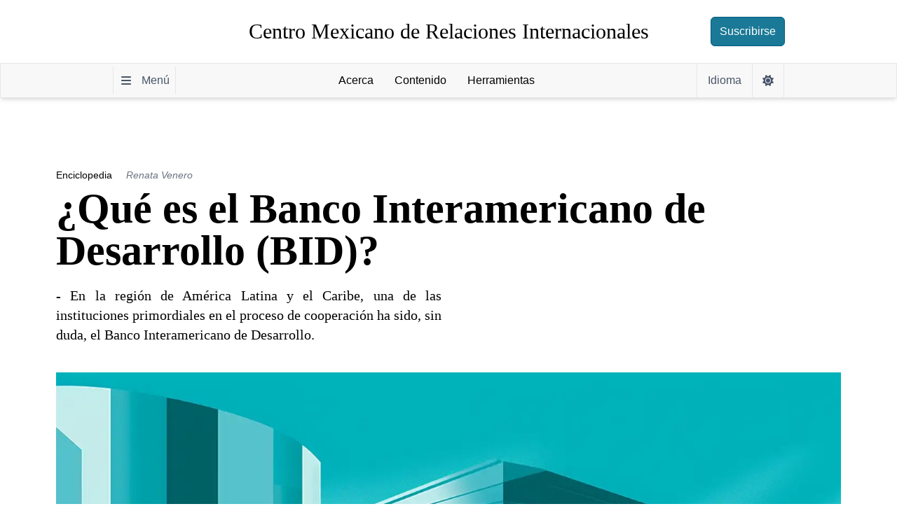

--- FILE ---
content_type: text/html
request_url: https://cemeri.org/enciclopedia/e-banco-interamericano-de-desarrollo-fv
body_size: 24453
content:
<!DOCTYPE html><html lang="es-ES"> <head><!-- Global Metadata --><meta charset="utf-8"><meta name="locale" content="es"><meta name="viewport" content="width=device-width,initial-scale=1"><link rel="icon" type="image/svg+xml" href="/logoCirculos.svg"><meta name="generator" content="Astro v4.16.6"><!-- Primary Meta Tags --><title>¿Qué es el Banco Interamericano de Desarrollo (BID)?</title><meta name="title" content="¿Qué es el Banco Interamericano de Desarrollo (BID)?"><meta name="description" content="En la región de América Latina y el Caribe, una de las instituciones primordiales en el proceso de cooperación ha sido, sin duda, el Banco Interamericano de Desarrollo."><link rel="canonical" href="https://cemeri.org/enciclopedia/e-banco-interamericano-de-desarrollo-fv"><!--  Multi-language Tags --><link rel="alternate" hreflang="es" href="/enciclopedia/e-banco-interamericano-de-desarrollo-fv"><link rel="alternate" hreflang="en" href="/en/enciclopedia/e-banco-interamericano-de-desarrollo-fv"><link rel="alternate" hreflang="fr" href="/fr/enciclopedia/e-banco-interamericano-de-desarrollo-fv"><link rel="alternate" hreflang="ru" href="/ru/enciclopedia/e-banco-interamericano-de-desarrollo-fv"><link rel="alternate" hreflang="pt" href="/pt/enciclopedia/e-banco-interamericano-de-desarrollo-fv"><link rel="alternate" hreflang="x-default" href="/enciclopedia/e-banco-interamericano-de-desarrollo-fv"><!-- Open Graph / Facebook --><meta property="og:type" content="article"><!-- <meta property="og:url" content={Astro.url} /> --><meta property="og:url" content="https://cemeri.org/enciclopedia/e-banco-interamericano-de-desarrollo-fv"><meta property="og:title" content="¿Qué es el Banco Interamericano de Desarrollo (BID)?"><meta property="og:description" content="En la región de América Latina y el Caribe, una de las instituciones primordiales en el proceso de cooperación ha sido, sin duda, el Banco Interamericano de Desarrollo."><meta property="og:image" content="/assets/05646e9e-6c15-425f-9c56-91ffc2d4a0e1/destacada.webp?name=destacada&#38;format=webp"><meta property="og:locale" content="es-ES"><!-- Twitter --><meta property="twitter:card" content="summary_large_image"><meta property="twitter:url" content="https://cemeri.org/enciclopedia/e-banco-interamericano-de-desarrollo-fv"><meta property="twitter:title" content="¿Qué es el Banco Interamericano de Desarrollo (BID)?"><meta property="twitter:description" content="En la región de América Latina y el Caribe, una de las instituciones primordiales en el proceso de cooperación ha sido, sin duda, el Banco Interamericano de Desarrollo."><meta property="twitter:image" content="/assets/05646e9e-6c15-425f-9c56-91ffc2d4a0e1/destacada.webp?name=destacada&#38;format=webp"><meta property="twitter:site" content="@cemerimx"><!--SCHEMA.ORG --><script type="application/ld+json">{"@context":"https://schema.org","@type":"Article","headline":"¿Qué es el Banco Interamericano de Desarrollo (BID)?","description":"En la región de América Latina y el Caribe, una de las instituciones primordiales en el proceso de cooperación ha sido, sin duda, el Banco Interamericano de Desarrollo.","image":"/assets/05646e9e-6c15-425f-9c56-91ffc2d4a0e1/destacada.webp?name=destacada&amp;format=webp","author":{"@type":"Organization","name":"CEMERI"},"publisher":{"@type":"Organization","name":"CEMERI","logo":{"@type":"ImageObject","url":"https://cemeri.org/cemeri.png"}},"datePublished":"2022-09-13T01:08:09.166Z"}</script><!-- Transition --><meta name="view-transition" content="same-origin"><!-- Google tag (gtag.js) --><script async src="https://www.googletagmanager.com/gtag/js?id=G-QB33V5744Y" type="text/partytown"></script> <script type="text/partytown">
window.dataLayer = window.dataLayer || [];
function gtag() {
	dataLayer.push(arguments);
}
gtag('js', new Date());

gtag('config', 'G-QB33V5744Y');
</script><link rel="stylesheet" href="/_astro/acerca.y7zgkpo_.css">
<style>@font-face{font-family:Atkinson Hyperlegible;font-style:normal;font-display:swap;font-weight:400;src:url(/_astro/atkinson-hyperlegible-latin-ext-400-normal.CH_Oxpma.woff2) format("woff2"),url(/_astro/atkinson-hyperlegible-latin-ext-400-normal.j30x2_GD.woff) format("woff");unicode-range:U+0100-02AF,U+0300-0301,U+0303-0304,U+0308-0309,U+0323,U+0329,U+1E00-1EFF,U+2020,U+20A0-20AB,U+20AD-20CF,U+2113,U+2C60-2C7F,U+A720-A7FF}@font-face{font-family:Atkinson Hyperlegible;font-style:normal;font-display:swap;font-weight:400;src:url(/_astro/atkinson-hyperlegible-latin-400-normal.CzXtVFUq.woff2) format("woff2"),url(/_astro/atkinson-hyperlegible-latin-400-normal.78kDoYKK.woff) format("woff");unicode-range:U+0000-00FF,U+0131,U+0152-0153,U+02BB-02BC,U+02C6,U+02DA,U+02DC,U+0300-0301,U+0303-0304,U+0308-0309,U+0323,U+0329,U+2000-206F,U+2074,U+20AC,U+2122,U+2191,U+2193,U+2212,U+2215,U+FEFF,U+FFFD}
::-moz-selection{background:#fdffa4;color:#0f0f0f}::selection{background:#fdffa4;color:#0f0f0f}html{font-family:Arial,Helvetica,sans-serif;scroll-behavior:smooth}h1,h2,h3,h4,h5,h6{font-family:Georgia,Times New Roman,Times,serif}body{overflow-x:hidden}.dynamic-grid{display:grid;grid-template-columns:repeat(auto-fill,minmax(350px,1fr));grid-gap:1rem}#main-body-article a{text-decoration:underline;text-decoration-thickness:2px;text-underline-position:under;text-underline-offset:4px}#main{scroll-margin:20px}#main section>*{margin-left:auto;margin-right:auto}#main section p:not(:has(img)),ul,ol{max-width:55ch;font-size:1.33rem;line-height:2;margin-top:3rem;margin-bottom:3rem}#main section p>img{margin-bottom:0}main div#main section.prose table>thead>tr>th{font-size:1.2rem}.links-container:hover{width:15vw}.links-container:hover .link{display:inline-block;opacity:1;white-space:nowrap;overflow:hidden;text-overflow:ellipsis}.tooltip{position:relative;display:inline-block;padding:0 15px}.tooltip .tiptext{visibility:hidden;display:none;width:200px;border-radius:3px;position:absolute;z-index:1}.tooltip:hover .tiptext{visibility:visible;display:block}.tooltip.bottom .tiptext{margin-left:-100px;top:100%;left:50%}.tooltip.bottom .tiptext:after{margin-left:-5px;bottom:100%;left:50%;border-color:transparent transparent #2e2e2e transparent}.copy-link{border-bottom:.5px solid #d9d9d9;padding:8px 0;max-height:300px}.copy-link:last-of-type(){border-bottom-width:0}.dark img{filter:brightness(.85)}.styled-table thead tr{background-color:#009879;color:#fff;text-align:left}.styled-table th,.styled-table td{padding:12px 15px}.styled-table tbody tr{border-bottom:1px solid #dddddd}.styled-table tbody tr:nth-of-type(2n){background-color:#f3f3f3}.styled-table tbody tr:last-of-type{border-bottom:2px solid #009879}.styled-table tbody tr.active-row{font-weight:700;color:#009879}.cemaps{background-color:#0093e9;background-image:linear-gradient(160deg,#0093e9,#80d0c7)}.glassBox *{box-sizing:border-box;transition:.4s}.glassBox{width:100%;height:400px;max-width:300px;border-radius:5px;background:#ffffff0d;-webkit-backdrop-filter:blur(2px);backdrop-filter:blur(2px);border:1px solid rgba(255,255,255,.2);border-right-color:#ffffff1a;border-bottom-color:#ffffff1a;box-shadow:0 20px 30px #0000001a;padding:15px;position:relative;display:flex;flex-direction:column;justify-content:center;cursor:pointer}.modalPaises{border-radius:5px;background:#ffffff0d;-webkit-backdrop-filter:blur(2px);backdrop-filter:blur(2px);border:1px solid rgba(255,255,255,.2);border-right-color:#ffffff1a;border-bottom-color:#ffffff1a;box-shadow:0 20px 30px #0000001a;padding:15px}.modalPaises::backdrop{background-color:#00000026}.glassBox__imgBox img{display:block;width:100%;height:auto}.glassBox__title{text-align:center;margin-top:75px;color:#fff;font-size:30px;font-weight:700}.glassBox:hover .glassBox__imgBox{transform:translateY(-10px)}.glassBox:hover .glassBox__imgBox img{transform:translate(-10px,-20px) rotate(-5deg) scale(1.05)}.glassBox:hover .glassBox__title{margin-top:80px}@media (max-width: 768px){#main section p:not(:has(img)),ul,ol{font-size:1.25rem;line-height:1.5;margin-top:2rem;margin-bottom:2rem}}
a[data-astro-cid-laznetft]{animation:arribajo alternate 1s infinite}@keyframes arribajo{0%{transform:translateY(0)}to{transform:translateY(10px)}}
</style><script type="module" src="/_astro/page.u_s1vWVn.js"></script>
<script>!(function(w,p,f,c){if(!window.crossOriginIsolated && !navigator.serviceWorker) return;c=w[p]=Object.assign(w[p]||{},{"lib":"/~partytown/","debug":false});c[f]=(c[f]||[]).concat(["dataLayer.push"])})(window,'partytown','forward');/* Partytown 0.10.2 - MIT builder.io */
const t={preserveBehavior:!1},e=e=>{if("string"==typeof e)return[e,t];const[n,r=t]=e;return[n,{...t,...r}]},n=Object.freeze((t=>{const e=new Set;let n=[];do{Object.getOwnPropertyNames(n).forEach((t=>{"function"==typeof n[t]&&e.add(t)}))}while((n=Object.getPrototypeOf(n))!==Object.prototype);return Array.from(e)})());!function(t,r,o,i,a,s,c,d,l,p,u=t,f){function h(){f||(f=1,"/"==(c=(s.lib||"/~partytown/")+(s.debug?"debug/":""))[0]&&(l=r.querySelectorAll('script[type="text/partytown"]'),i!=t?i.dispatchEvent(new CustomEvent("pt1",{detail:t})):(d=setTimeout(v,1e4),r.addEventListener("pt0",w),a?y(1):o.serviceWorker?o.serviceWorker.register(c+(s.swPath||"partytown-sw.js"),{scope:c}).then((function(t){t.active?y():t.installing&&t.installing.addEventListener("statechange",(function(t){"activated"==t.target.state&&y()}))}),console.error):v())))}function y(e){p=r.createElement(e?"script":"iframe"),t._pttab=Date.now(),e||(p.style.display="block",p.style.width="0",p.style.height="0",p.style.border="0",p.style.visibility="hidden",p.setAttribute("aria-hidden",!0)),p.src=c+"partytown-"+(e?"atomics.js?v=0.10.2":"sandbox-sw.html?"+t._pttab),r.querySelector(s.sandboxParent||"body").appendChild(p)}function v(n,o){for(w(),i==t&&(s.forward||[]).map((function(n){const[r]=e(n);delete t[r.split(".")[0]]})),n=0;n<l.length;n++)(o=r.createElement("script")).innerHTML=l[n].innerHTML,o.nonce=s.nonce,r.head.appendChild(o);p&&p.parentNode.removeChild(p)}function w(){clearTimeout(d)}s=t.partytown||{},i==t&&(s.forward||[]).map((function(r){const[o,{preserveBehavior:i}]=e(r);u=t,o.split(".").map((function(e,r,o){var a;u=u[o[r]]=r+1<o.length?u[o[r]]||(a=o[r+1],n.includes(a)?[]:{}):(()=>{let e=null;if(i){const{methodOrProperty:n,thisObject:r}=((t,e)=>{let n=t;for(let t=0;t<e.length-1;t+=1)n=n[e[t]];return{thisObject:n,methodOrProperty:e.length>0?n[e[e.length-1]]:void 0}})(t,o);"function"==typeof n&&(e=(...t)=>n.apply(r,...t))}return function(){let n;return e&&(n=e(arguments)),(t._ptf=t._ptf||[]).push(o,arguments),n}})()}))})),"complete"==r.readyState?h():(t.addEventListener("DOMContentLoaded",h),t.addEventListener("load",h))}(window,document,navigator,top,window.crossOriginIsolated);;(e=>{e.addEventListener("astro:before-swap",e=>{let r=document.body.querySelector("iframe[src*='/~partytown/']");if(r)e.newDocument.body.append(r)})})(document);</script>
<script>window.va = window.va || function () { (window.vaq = window.vaq || []).push(arguments); };
		var script = document.createElement('script');
		script.defer = true;
		script.src = '/_vercel/insights/script.js';
		var head = document.querySelector('head');
		head.appendChild(script);
	</script></head> <body> <!-- <Sidebar
	client:idle
	showSidebar={showSidebar}
	mode={mode}
	headings={getHeadingsFromMd(Cuerpo || '')}
/> --><script async>
console.log('script ran');
if (
  localStorage.theme === 'dark' ||
  (!('theme' in localStorage) &&
    window.matchMedia('(prefers-color-scheme: dark)').matches)
) {
  document.body.classList.add('dark');
} else {
  document.body.classList.remove('dark');
}
</script> <style>astro-island,astro-slot,astro-static-slot{display:contents}</style><script>(()=>{var l=(o,t)=>{let i=async()=>{await(await o())()},e=typeof t.value=="object"?t.value:void 0,s={timeout:e==null?void 0:e.timeout};"requestIdleCallback"in window?window.requestIdleCallback(i,s):setTimeout(i,s.timeout||200)};(self.Astro||(self.Astro={})).idle=l;window.dispatchEvent(new Event("astro:idle"));})();;(()=>{var A=Object.defineProperty;var g=(i,o,a)=>o in i?A(i,o,{enumerable:!0,configurable:!0,writable:!0,value:a}):i[o]=a;var d=(i,o,a)=>g(i,typeof o!="symbol"?o+"":o,a);{let i={0:t=>m(t),1:t=>a(t),2:t=>new RegExp(t),3:t=>new Date(t),4:t=>new Map(a(t)),5:t=>new Set(a(t)),6:t=>BigInt(t),7:t=>new URL(t),8:t=>new Uint8Array(t),9:t=>new Uint16Array(t),10:t=>new Uint32Array(t),11:t=>1/0*t},o=t=>{let[l,e]=t;return l in i?i[l](e):void 0},a=t=>t.map(o),m=t=>typeof t!="object"||t===null?t:Object.fromEntries(Object.entries(t).map(([l,e])=>[l,o(e)]));class y extends HTMLElement{constructor(){super(...arguments);d(this,"Component");d(this,"hydrator");d(this,"hydrate",async()=>{var b;if(!this.hydrator||!this.isConnected)return;let e=(b=this.parentElement)==null?void 0:b.closest("astro-island[ssr]");if(e){e.addEventListener("astro:hydrate",this.hydrate,{once:!0});return}let c=this.querySelectorAll("astro-slot"),n={},h=this.querySelectorAll("template[data-astro-template]");for(let r of h){let s=r.closest(this.tagName);s!=null&&s.isSameNode(this)&&(n[r.getAttribute("data-astro-template")||"default"]=r.innerHTML,r.remove())}for(let r of c){let s=r.closest(this.tagName);s!=null&&s.isSameNode(this)&&(n[r.getAttribute("name")||"default"]=r.innerHTML)}let p;try{p=this.hasAttribute("props")?m(JSON.parse(this.getAttribute("props"))):{}}catch(r){let s=this.getAttribute("component-url")||"<unknown>",v=this.getAttribute("component-export");throw v&&(s+=` (export ${v})`),console.error(`[hydrate] Error parsing props for component ${s}`,this.getAttribute("props"),r),r}let u;await this.hydrator(this)(this.Component,p,n,{client:this.getAttribute("client")}),this.removeAttribute("ssr"),this.dispatchEvent(new CustomEvent("astro:hydrate"))});d(this,"unmount",()=>{this.isConnected||this.dispatchEvent(new CustomEvent("astro:unmount"))})}disconnectedCallback(){document.removeEventListener("astro:after-swap",this.unmount),document.addEventListener("astro:after-swap",this.unmount,{once:!0})}connectedCallback(){if(!this.hasAttribute("await-children")||document.readyState==="interactive"||document.readyState==="complete")this.childrenConnectedCallback();else{let e=()=>{document.removeEventListener("DOMContentLoaded",e),c.disconnect(),this.childrenConnectedCallback()},c=new MutationObserver(()=>{var n;((n=this.lastChild)==null?void 0:n.nodeType)===Node.COMMENT_NODE&&this.lastChild.nodeValue==="astro:end"&&(this.lastChild.remove(),e())});c.observe(this,{childList:!0}),document.addEventListener("DOMContentLoaded",e)}}async childrenConnectedCallback(){let e=this.getAttribute("before-hydration-url");e&&await import(e),this.start()}async start(){let e=JSON.parse(this.getAttribute("opts")),c=this.getAttribute("client");if(Astro[c]===void 0){window.addEventListener(`astro:${c}`,()=>this.start(),{once:!0});return}try{await Astro[c](async()=>{let n=this.getAttribute("renderer-url"),[h,{default:p}]=await Promise.all([import(this.getAttribute("component-url")),n?import(n):()=>()=>{}]),u=this.getAttribute("component-export")||"default";if(!u.includes("."))this.Component=h[u];else{this.Component=h;for(let f of u.split("."))this.Component=this.Component[f]}return this.hydrator=p,this.hydrate},e,this)}catch(n){console.error(`[astro-island] Error hydrating ${this.getAttribute("component-url")}`,n)}}attributeChangedCallback(){this.hydrate()}}d(y,"observedAttributes",["props"]),customElements.get("astro-island")||customElements.define("astro-island",y)}})();</script><astro-island uid="1tjH6e" prefix="r2" component-url="/_astro/MobileMenu.AwbnIYjM.js" component-export="default" renderer-url="/_astro/client.DVnZyqss.js" props="{&quot;short_lang&quot;:[0,&quot;es&quot;]}" ssr="" client="idle" opts="{&quot;name&quot;:&quot;MobileMenu&quot;,&quot;value&quot;:true}" await-children=""><nav id="mobile-menu-dialog-2" class="w-screen h-screen fixed   flex inset-0 z-[100] flex-col justify-start  items-start hidden md:flex-row"><ul style="margin:0" class="bg-white dark:bg-dk-bg-main w-full h-full lg:w-[18vw] lg:border-r border-slate-700 mr-auto dark:text-dk-text-main z-[100]  justify-center shadow-xl p-0  overflow-y-scroll pt-0 md:pt-10"><li><button class="block lg:hidden bg-gris-50 dark:bg-dk-grayest rounded-md px-3 py-1 my-3 ml-auto mr-3 w-fit"><svg aria-hidden="true" focusable="false" data-prefix="fas" data-icon="xmark" class="svg-inline--fa fa-xmark w-4 text-slate-600 m-auto dark:text-dk-text-grayed" role="img" xmlns="http://www.w3.org/2000/svg" viewBox="0 0 384 512"><path fill="currentColor" d="M342.6 150.6c12.5-12.5 12.5-32.8 0-45.3s-32.8-12.5-45.3 0L192 210.7 86.6 105.4c-12.5-12.5-32.8-12.5-45.3 0s-12.5 32.8 0 45.3L146.7 256 41.4 361.4c-12.5 12.5-12.5 32.8 0 45.3s32.8 12.5 45.3 0L192 301.3 297.4 406.6c12.5 12.5 32.8 12.5 45.3 0s12.5-32.8 0-45.3L237.3 256 342.6 150.6z"></path></svg></button></li><li class=" hover:bg-azul-50 dark:hover:bg-dk-grayer text-sm"><a href="/art" class="no-underline w-full md:px-3 px-1 block text-black dark:text-dk-text-main text-center md:text-left md:py-2 py-1">Análisis</a></li><li class=" hover:bg-azul-50 dark:hover:bg-dk-grayer text-sm"><a href="/documento" class="no-underline w-full md:px-3 px-1 block text-black dark:text-dk-text-main text-center md:text-left md:py-2 py-1">Investigación</a></li><li class=" hover:bg-azul-50 dark:hover:bg-dk-grayer text-sm"><a href="/enciclopedia" class="no-underline w-full md:px-3 px-1 block text-black dark:text-dk-text-main text-center md:text-left md:py-2 py-1">Enciclopedia</a></li><li class=" hover:bg-azul-50 dark:hover:bg-dk-grayer text-sm"><a href="/libros" class="no-underline w-full md:px-3 px-1 block text-black dark:text-dk-text-main text-center md:text-left md:py-2 py-1">Reseñas</a></li><li class=" hover:bg-azul-50 dark:hover:bg-dk-grayer text-sm"><a href="/mapas" class="no-underline w-full md:px-3 px-1 block text-black dark:text-dk-text-main text-center md:text-left md:py-2 py-1">Mapas</a></li><li class=" hover:bg-azul-50 dark:hover:bg-dk-grayer text-sm"><a href="/opinion" class="no-underline w-full md:px-3 px-1 block text-black dark:text-dk-text-main text-center md:text-left md:py-2 py-1">Opinión</a></li><li class=" hover:bg-azul-50 dark:hover:bg-dk-grayer text-sm"><a href="/ceg" class="no-underline w-full md:px-3 px-1 block text-black dark:text-dk-text-main text-center md:text-left md:py-2 py-1">CEG</a></li><li class=" hover:bg-azul-50 dark:hover:bg-dk-grayer text-sm"><a href="/contacto" class="no-underline w-full md:px-3 px-1 block text-black dark:text-dk-text-main text-center md:text-left md:py-2 py-1">Contacto</a></li><li class=" hover:bg-azul-50 dark:hover:bg-dk-grayer text-sm"><a href="/acerca" class="no-underline w-full md:px-3 px-1 block text-black dark:text-dk-text-main text-center md:text-left md:py-2 py-1">Acerca de</a></li><li class=" hover:bg-azul-50 dark:hover:bg-dk-grayer text-sm"><a href="/regiones-y-temas" class="no-underline w-full md:px-3 px-1 block text-black dark:text-dk-text-main text-center md:text-left md:py-2 py-1">Regiones y Temas</a></li><li class=" hover:bg-azul-50 dark:hover:bg-dk-grayer text-sm"><a href="/buscador-academico" class="no-underline w-full md:px-3 px-1 block text-black dark:text-dk-text-main text-center md:text-left md:py-2 py-1">Buscador Académico</a></li><li class=" hover:bg-azul-50 dark:hover:bg-dk-grayer text-sm"><a href="/creador-mapas" class="no-underline w-full md:px-3 px-1 block text-black dark:text-dk-text-main text-center md:text-left md:py-2 py-1">Creador de Mapas</a></li><li class=" hover:bg-azul-50 dark:hover:bg-dk-grayer text-sm"><a href="/region/africa-norte" class="no-underline w-full md:px-3 px-1 block text-black dark:text-dk-text-main text-center md:text-left md:py-2 py-1">África del Norte y Asia Occidental</a></li><li class=" hover:bg-azul-50 dark:hover:bg-dk-grayer text-sm"><a href="/region/africa-subsahariana" class="no-underline w-full md:px-3 px-1 block text-black dark:text-dk-text-main text-center md:text-left md:py-2 py-1">África Subsahariana</a></li><li class=" hover:bg-azul-50 dark:hover:bg-dk-grayer text-sm"><a href="/region/artico-antartida" class="no-underline w-full md:px-3 px-1 block text-black dark:text-dk-text-main text-center md:text-left md:py-2 py-1">Ártico y Antártida</a></li><li class=" hover:bg-azul-50 dark:hover:bg-dk-grayer text-sm"><a href="/region/asia-pacifico" class="no-underline w-full md:px-3 px-1 block text-black dark:text-dk-text-main text-center md:text-left md:py-2 py-1">Asia-Pacífico</a></li><li class=" hover:bg-azul-50 dark:hover:bg-dk-grayer text-sm"><a href="/region/eurasia" class="no-underline w-full md:px-3 px-1 block text-black dark:text-dk-text-main text-center md:text-left md:py-2 py-1">Eurasia</a></li><li class=" hover:bg-azul-50 dark:hover:bg-dk-grayer text-sm"><a href="/region/europa" class="no-underline w-full md:px-3 px-1 block text-black dark:text-dk-text-main text-center md:text-left md:py-2 py-1">Europa</a></li><li class=" hover:bg-azul-50 dark:hover:bg-dk-grayer text-sm"><a href="/region/global" class="no-underline w-full md:px-3 px-1 block text-black dark:text-dk-text-main text-center md:text-left md:py-2 py-1">Global</a></li><li class=" hover:bg-azul-50 dark:hover:bg-dk-grayer text-sm"><a href="/region/indostan" class="no-underline w-full md:px-3 px-1 block text-black dark:text-dk-text-main text-center md:text-left md:py-2 py-1">Indostán</a></li><li class=" hover:bg-azul-50 dark:hover:bg-dk-grayer text-sm"><a href="/region/latinoamerica" class="no-underline w-full md:px-3 px-1 block text-black dark:text-dk-text-main text-center md:text-left md:py-2 py-1">Latinoamérica y el Caribe</a></li><li class=" hover:bg-azul-50 dark:hover:bg-dk-grayer text-sm"><a href="/region/mexico" class="no-underline w-full md:px-3 px-1 block text-black dark:text-dk-text-main text-center md:text-left md:py-2 py-1">México</a></li><li class=" hover:bg-azul-50 dark:hover:bg-dk-grayer text-sm"><a href="/region/norteamerica" class="no-underline w-full md:px-3 px-1 block text-black dark:text-dk-text-main text-center md:text-left md:py-2 py-1">Norteamérica</a></li></ul><div class="w-full  h-full hidden  z-[100] lg:block bg-black bg-opacity-70"></div></nav><!--astro:end--></astro-island> <div class="w-screen relative flex flex-col dark:bg-dk-bg-main dark:text-dk-text-main transition-all"> <astro-island uid="Z1J1YY5" prefix="r3" component-url="/_astro/NewHeader.CT0MhK8m.js" component-export="default" renderer-url="/_astro/client.DVnZyqss.js" props="{&quot;change_lang&quot;:[0,true],&quot;showTitle&quot;:[0,true],&quot;short_lang&quot;:[0,&quot;es&quot;],&quot;slugWoLang&quot;:[0,&quot;/es/enciclopedia/e-banco-interamericano-de-desarrollo-fv&quot;]}" ssr="" client="idle" opts="{&quot;name&quot;:&quot;NewHeader&quot;,&quot;value&quot;:true}" await-children=""><header class="py-1  border-slate-200  mx-auto w-full  flex flex-col"><a tabindex="0" href="#main" id="skip-to-content" class="absolute -translate-y-[500%] focus:block focus:translate-y-5 mx-auto w-48 left-0 right-0 text-center transition-transform rounded-3xl bg-azul-700 p-1 text-white">Ir al contenido</a><div class=" justify-between items-center w-full hidden md:flex h-full lg:py-5  px-3 lg:px-40"><button class="px-3 py-2 rounded-md hover:cursor-pointer border border-azul-700  bg-azul-400 hover:bg-azul-700 text-white opacity-0 pointer-events-none" title="Suscríbete a CEMERI" style="view-transition-name:global-subscribe-btn">Suscribirse</button><a href="/" rel="prefetch" class="flex items-center lg:px-0 text-black dark:text-dk-text-main text-3xl font-serif" title="Ir a la página de inicio" style="view-transition-name:global-anchor">Centro Mexicano de Relaciones Internacionales</a><button class="px-3 py-2 rounded-md hover:cursor-pointer border border-azul-700  bg-azul-400 hover:bg-azul-700 text-white " title="Suscríbete a CEMERI ">Suscribirse</button></div><dialog id="modal-suscripcion" class="px-20 rounded-lg bg-[#f5f4ef] border border-gray-400"><div class="bg-[#f5f4ef] w-full h-full backdrop-brightness-0"><span class="text-right text-gray-600 hover:cursor-pointer ml-auto block">[X]</span><form action="https://cemeri.us2.list-manage.com/subscribe/post?u=b5dd6f2a84e472243dfae9217&amp;id=281e807bc1&amp;f_id=00534ee0f0" method="post" id="Navegación-form-articulo" name="Formulario Suscribción" target="_blank" class="flex flex-col lg:flex-row gap-3 my-16 mx-auto w-full px-3 false border-[rgb(231,231,231)] rounded bg-[rgb(245,244,239)] dark:bg-dk-grayest dark:text-dk-text-grayed max-w-[75ch]"><div class="hidden lg:block py-10 px-3"><div class="min-w-[96px]"><svg xmlns="http://www.w3.org/2000/svg" width="6em" height="6em" preserveAspectRatio="xMidYMid meet" viewBox="0 0 64 64"><path fill="#b0bdc6" d="M.6 52.6L19.1 33L4.9 12.3c-.7.9-1.2 2.2-1.3 3.5L0 48.9c-.1 1.4.1 2.7.6 3.7M62.7 8.8L35.9 34L57 62.9c1.2-1 2-2.5 2.2-4.4L64 13.4c.2-1.9-.4-3.5-1.3-4.6"></path><path fill="#cad5dd" d="M25.7 43.1L19.1 33L.6 52.6c.4.9 1.1 1.5 1.9 1.7L53.3 64c1.4.3 2.7-.2 3.7-1.1L35.9 34l-10.2 9.1"></path><path fill="#dfe9ef" d="M59.3 7.3L7.1 10.9c-.8.1-1.6.6-2.2 1.4L19.1 33l6.6 10.1L35.9 34L62.7 8.8c-.9-1-2.1-1.6-3.4-1.5"></path><path fill="#ed4c5c" d="M27.1 32.6L15.4 15.1l4.9-.1l.3-14.3L35.7 0l-.4 15.3l8.4.2z"></path></svg></div></div><div class="p-3 flex flex-col min-h-full justify-between"><span class="flex flex-row items-center"><p class="font-semibold text-xl">El mejor contenido en tu bandeja de entrada</p><div class="lg:hidden mx-auto py-4"><div><svg xmlns="http://www.w3.org/2000/svg" width="50px" height="50px" preserveAspectRatio="xMidYMid meet" viewBox="0 0 64 64"><path fill="#b0bdc6" d="M.6 52.6L19.1 33L4.9 12.3c-.7.9-1.2 2.2-1.3 3.5L0 48.9c-.1 1.4.1 2.7.6 3.7M62.7 8.8L35.9 34L57 62.9c1.2-1 2-2.5 2.2-4.4L64 13.4c.2-1.9-.4-3.5-1.3-4.6"></path><path fill="#cad5dd" d="M25.7 43.1L19.1 33L.6 52.6c.4.9 1.1 1.5 1.9 1.7L53.3 64c1.4.3 2.7-.2 3.7-1.1L35.9 34l-10.2 9.1"></path><path fill="#dfe9ef" d="M59.3 7.3L7.1 10.9c-.8.1-1.6.6-2.2 1.4L19.1 33l6.6 10.1L35.9 34L62.7 8.8c-.9-1-2.1-1.6-3.4-1.5"></path><path fill="#ed4c5c" d="M27.1 32.6L15.4 15.1l4.9-.1l.3-14.3L35.7 0l-.4 15.3l8.4.2z"></path></svg></div></div></span><div class="flex rounded-md overflow-hidden"><input class="w-72 text-sm px-3 flex-1 text-gray-700 border border-r-0 dark:bg-transparent dark:text-dk-text-main dark:border-dk-grayer focus:outline-none" type="email" placeholder="Tu correo electrónico" name="EMAIL" id="Navegación-email" required=""/><button type="submit" class="text-white bg-azul-700 font-bold hover:cursor-pointer hover:bg-azul-400 px-3 py-2">Suscribirse</button></div><p class="text-slate-700 mt-3 text-center dark:text-dk-text-grayed">Únete a nuestro boletín con lo mejor de CEMERI</p></div></form></div></dialog></header><div id="progressBar" class="h-[5px] fixed top-0 left-0 z-50 bg-azul-400 transition-all ease-in-out " style="width:0%;opacity:1"></div><nav class=" justify-between items-center sticky  px-3 w-full flex flex-nowrap py-0 z-[40] dark:bg-dk-grayer shadow-md bg-gris-50 border md:flex lg:px-40 dark:border-dk-grayest dark:shadow-[0_1px_4px_0px_rgb(0,0,0)] md:mb-5 mb-3 top-0" style="view-transition-name:global-header-bottom"><button class="bg-gris-50 hover:bg-gris-400 h-full dark:bg-transparent md:p-2 p-3 py-4 flex justify-center cursor-pointer items-center dark:hover:bg-dk-grayest text-slate-600 dark:text-dk-text-grayed border  border-y-0 dark:border-dk-grayest" style="view-transition-name:global-menu-btn"><svg aria-hidden="true" focusable="false" data-prefix="fas" data-icon="bars" class="svg-inline--fa fa-bars w-5 md:mr-3" role="img" xmlns="http://www.w3.org/2000/svg" viewBox="0 0 448 512"><path fill="currentColor" d="M0 96C0 78.3 14.3 64 32 64H416c17.7 0 32 14.3 32 32s-14.3 32-32 32H32C14.3 128 0 113.7 0 96zM0 256c0-17.7 14.3-32 32-32H416c17.7 0 32 14.3 32 32s-14.3 32-32 32H32c-17.7 0-32-14.3-32-32zM448 416c0 17.7-14.3 32-32 32H32c-17.7 0-32-14.3-32-32s14.3-32 32-32H416c17.7 0 32 14.3 32 32z"></path></svg><p class="hidden md:block h-full">Menú</p></button><a href="/" class=" text-black mx-3 dark:text-dk-text-main transition-all duration-[1500] font-serif
				md:block
				hidden md:block
				" style="view-transition-name:global-inner-anchor" title="Ir a la página de inicio">CEMERI</a><p class=" ml-2 text-black mr-auto transition-all duration-[1500] dark:text-dk-text-main  font-serif truncate text-xs md:text-base
					md:block md:opacity-100
					" style="view-transition-name:global-inner-title">CEMERI | Inicio</p><div class="hidden lg:block menu-nav lg:hidden" style="view-transition-name:global-header-links"><div class="tooltip bottom border-slate-200">Acerca<span class="tiptext"><div class="border border-slate-700 rounded-md flex flex-col justify-evenly items-center bg-white dark:bg-dk-grayest text-md no-wrap pt-1"><a class="my-1 border-b border-slate-300 py-2 w-[95%] mx-auto text-center last:border-b-0 hover:bg-gris-100 dark:hover:bg-dk-grayer" href="/contacto">Contacto</a><a class="my-1 border-b border-slate-300 py-2 w-[95%] mx-auto text-center last:border-b-0 hover:bg-gris-100 dark:hover:bg-dk-grayer" href="/acerca">Acerca de</a><a class="my-1 border-b border-slate-300 py-2 w-[95%] mx-auto text-center last:border-b-0 hover:bg-gris-100 dark:hover:bg-dk-grayer" href="/regiones-y-temas">Regiones y Temas</a></div></span></div><div class="tooltip border-slate-200 bottom">Contenido<span class="tiptext"><div class="border border-slate-700 rounded-md flex flex-col justify-evenly items-center bg-white dark:bg-dk-grayest text-md no-wrap pt-1"><a class="my-1 border-b border-slate-300 py-2 w-[95%] mx-auto text-center last:border-b-0 hover:bg-gris-100 dark:hover:bg-dk-grayer" href="/art">Análisis</a><a class="my-1 border-b border-slate-300 py-2 w-[95%] mx-auto text-center last:border-b-0 hover:bg-gris-100 dark:hover:bg-dk-grayer" href="/documento">Investigación</a><a class="my-1 border-b border-slate-300 py-2 w-[95%] mx-auto text-center last:border-b-0 hover:bg-gris-100 dark:hover:bg-dk-grayer" href="/enciclopedia">Enciclopedia</a><a class="my-1 border-b border-slate-300 py-2 w-[95%] mx-auto text-center last:border-b-0 hover:bg-gris-100 dark:hover:bg-dk-grayer" href="/libros">Reseñas</a><a class="my-1 border-b border-slate-300 py-2 w-[95%] mx-auto text-center last:border-b-0 hover:bg-gris-100 dark:hover:bg-dk-grayer" href="/mapas">Mapas</a><a class="my-1 border-b border-slate-300 py-2 w-[95%] mx-auto text-center last:border-b-0 hover:bg-gris-100 dark:hover:bg-dk-grayer" href="/opinion">Opinión</a><a class="my-1 border-b border-slate-300 py-2 w-[95%] mx-auto text-center last:border-b-0 hover:bg-gris-100 dark:hover:bg-dk-grayer" href="/ceg">CEG</a></div></span></div><div class="tooltip border-slate-200 bottom">Herramientas<span class="tiptext"><div class="border border-slate-700 rounded-md flex flex-col justify-evenly items-center bg-white dark:bg-dk-grayest text-md no-wrap pt-1"><a class="my-1 border-b border-slate-300 py-2 w-[95%] mx-auto text-center last:border-b-0 hover:bg-gris-100 dark:hover:bg-dk-grayer" href="/buscador-academico">Buscador Académico</a><a class="my-1 border-b border-slate-300 py-2 w-[95%] mx-auto text-center last:border-b-0 hover:bg-gris-100 dark:hover:bg-dk-grayer" href="/creador-mapas">Creador de Mapas</a></div></span></div></div><div id="bottom-nav-header" class="flex"><button class="tooltip bottom bg-gris-50  dark:bg-transparent px-3 py-4 flex cursor-pointer items-center dark:hover:bg-dk-grayest text-slate-600 dark:text-dk-text-grayed border dark:border-dk-grayest gap-1 border-y-0
			border-r-0 w-fit tiptext" style="view-transition-name:global-language-btn"><p>Idioma</p><span class="tiptext"><div class="border border-slate-700 rounded-md flex flex-col justify-evenly items-center bg-white dark:bg-dk-grayest text-md no-wrap pt-1"><a class="my-1 border-b border-slate-300 py-2 w-[95%] mx-auto text-center last:border-b-0 hover:bg-gris-100 dark:hover:bg-dk-grayer" href="/en/enciclopedia/e-banco-interamericano-de-desarrollo-fv">English</a><a class="my-1 border-b border-slate-300 py-2 w-[95%] mx-auto text-center last:border-b-0 hover:bg-gris-100 dark:hover:bg-dk-grayer" href="/fr/enciclopedia/e-banco-interamericano-de-desarrollo-fv">Français</a><a class="my-1 border-b border-slate-300 py-2 w-[95%] mx-auto text-center last:border-b-0 hover:bg-gris-100 dark:hover:bg-dk-grayer" href="/ru/enciclopedia/e-banco-interamericano-de-desarrollo-fv">Русский</a><a class="my-1 border-b border-slate-300 py-2 w-[95%] mx-auto text-center last:border-b-0 hover:bg-gris-100 dark:hover:bg-dk-grayer" href="/pt/enciclopedia/e-banco-interamericano-de-desarrollo-fv">Português</a></div></span></button><button class="bg-gris-50  dark:bg-transparent px-3 py-4 flex cursor-pointer items-center dark:hover:bg-dk-grayest text-slate-600 hover:bg-gris-400 dark:text-dk-text-grayed border  dark:border-dk-grayest border-y-0" style="view-transition-name:global-theme-btn"><svg aria-hidden="true" focusable="false" data-prefix="fas" data-icon="sun" class="svg-inline--fa fa-sun w-5 " role="img" xmlns="http://www.w3.org/2000/svg" viewBox="0 0 512 512"><path fill="currentColor" d="M361.5 1.2c5 2.1 8.6 6.6 9.6 11.9L391 121l107.9 19.8c5.3 1 9.8 4.6 11.9 9.6s1.5 10.7-1.6 15.2L446.9 256l62.3 90.3c3.1 4.5 3.7 10.2 1.6 15.2s-6.6 8.6-11.9 9.6L391 391 371.1 498.9c-1 5.3-4.6 9.8-9.6 11.9s-10.7 1.5-15.2-1.6L256 446.9l-90.3 62.3c-4.5 3.1-10.2 3.7-15.2 1.6s-8.6-6.6-9.6-11.9L121 391 13.1 371.1c-5.3-1-9.8-4.6-11.9-9.6s-1.5-10.7 1.6-15.2L65.1 256 2.8 165.7c-3.1-4.5-3.7-10.2-1.6-15.2s6.6-8.6 11.9-9.6L121 121 140.9 13.1c1-5.3 4.6-9.8 9.6-11.9s10.7-1.5 15.2 1.6L256 65.1 346.3 2.8c4.5-3.1 10.2-3.7 15.2-1.6zM160 256a96 96 0 1 1 192 0 96 96 0 1 1 -192 0zm224 0a128 128 0 1 0 -256 0 128 128 0 1 0 256 0z"></path></svg></button></div></nav><!--astro:end--></astro-island>  <main class="px-5 lg:p-20 w-full overflow-x-hidden"> <article class="w-full"> <div class="h-[90vh] md:h-fit flex flex-col justify-center"> <div id="tipo+autor" class="flex text-sm"> <p class="mr-5">Enciclopedia</p> <p class="text-gray-500 italic">Renata Venero</p> </div> <h1 class="text-4xl md:text-5xl lg:text-6xl leading-tight font-bold max-w-[30ch] xl:max-w-[40ch] 2xl:max-w-[50ch] mt-2 mb-5" style="view-transition-name:title-%C2%BFQu%C3%A9%20es%20el%20Banco%20Interamericano%20de%20Desarrollo%20(BID)?"> ¿Qué es el Banco Interamericano de Desarrollo (BID)? </h1> <h2 class="max-w-[35ch] xl:max-w-[55ch] 2xl:max-w-[75ch] text-justify text-lg lg:text-xl font-thin mb-10 dark:text-dk-text-grayed">  
- En la región de América Latina y el Caribe, una de las instituciones primordiales en el proceso de cooperación ha sido, sin duda, el Banco Interamericano de Desarrollo. </h2> <a href="#05646e9e-6c15-425f-9c56-91ffc2d4a0e1" class="md:hidden mx-auto mt-3" data-astro-cid-laznetft> <svg aria-hidden="true" focusable="false" data-prefix="fas" data-icon="chevron-down" class="svg-inline--fa fa-chevron-down text-3xl" role="img" xmlns="http://www.w3.org/2000/svg" viewBox="0 0 512 512" data-astro-cid-laznetft="true"><path fill="currentColor" d="M233.4 406.6c12.5 12.5 32.8 12.5 45.3 0l192-192c12.5-12.5 12.5-32.8 0-45.3s-32.8-12.5-45.3 0L256 338.7 86.6 169.4c-12.5-12.5-32.8-12.5-45.3 0s-12.5 32.8 0 45.3l192 192z"></path></svg> </a>  </div> <div class="max-w-[1200px] mx-auto img-container"> <img id="05646e9e-6c15-425f-9c56-91ffc2d4a0e1" style="view-transition-name:img-05646e9e-6c15-425f-9c56-91ffc2d4a0e1" alt="¿Qué es el Banco Interamericano de Desarrollo (BID)?" class="w-full h-auto max-w-full" srcset=" /assets/05646e9e-6c15-425f-9c56-91ffc2d4a0e1/¿Qué es el Banco Interamericano de Desarrollo (BID)?.webp?name=¿Qué es el Banco Interamericano de Desarrollo (BID)?&#38;format=webp&#38;width=300&#38;quality=55 300w, /assets/05646e9e-6c15-425f-9c56-91ffc2d4a0e1/¿Qué es el Banco Interamericano de Desarrollo (BID)?.webp?name=¿Qué es el Banco Interamericano de Desarrollo (BID)?&#38;format=webp&#38;width=350&#38;quality=55 350w, /assets/05646e9e-6c15-425f-9c56-91ffc2d4a0e1/¿Qué es el Banco Interamericano de Desarrollo (BID)?.webp?name=¿Qué es el Banco Interamericano de Desarrollo (BID)?&#38;format=webp&#38;width=400&#38;quality=55 400w, /assets/05646e9e-6c15-425f-9c56-91ffc2d4a0e1/¿Qué es el Banco Interamericano de Desarrollo (BID)?.webp?name=¿Qué es el Banco Interamericano de Desarrollo (BID)?&#38;format=webp&#38;width=450&#38;quality=55 450w, /assets/05646e9e-6c15-425f-9c56-91ffc2d4a0e1/¿Qué es el Banco Interamericano de Desarrollo (BID)?.webp?name=¿Qué es el Banco Interamericano de Desarrollo (BID)?&#38;format=webp&#38;width=500&#38;quality=55 500w, /assets/05646e9e-6c15-425f-9c56-91ffc2d4a0e1/¿Qué es el Banco Interamericano de Desarrollo (BID)?.webp?name=¿Qué es el Banco Interamericano de Desarrollo (BID)?&#38;format=webp&#38;width=550&#38;quality=55 550w, /assets/05646e9e-6c15-425f-9c56-91ffc2d4a0e1/¿Qué es el Banco Interamericano de Desarrollo (BID)?.webp?name=¿Qué es el Banco Interamericano de Desarrollo (BID)?&#38;format=webp&#38;width=600&#38;quality=55 600w, /assets/05646e9e-6c15-425f-9c56-91ffc2d4a0e1/¿Qué es el Banco Interamericano de Desarrollo (BID)?.webp?name=¿Qué es el Banco Interamericano de Desarrollo (BID)?&#38;format=webp&#38;width=650&#38;quality=55 650w, /assets/05646e9e-6c15-425f-9c56-91ffc2d4a0e1/¿Qué es el Banco Interamericano de Desarrollo (BID)?.webp?name=¿Qué es el Banco Interamericano de Desarrollo (BID)?&#38;format=webp&#38;width=700&#38;quality=55 700w, /assets/05646e9e-6c15-425f-9c56-91ffc2d4a0e1/¿Qué es el Banco Interamericano de Desarrollo (BID)?.webp?name=¿Qué es el Banco Interamericano de Desarrollo (BID)?&#38;format=webp&#38;width=750&#38;quality=55 750w, /assets/05646e9e-6c15-425f-9c56-91ffc2d4a0e1/¿Qué es el Banco Interamericano de Desarrollo (BID)?.webp?name=¿Qué es el Banco Interamericano de Desarrollo (BID)?&#38;format=webp&#38;width=800&#38;quality=55 800w, /assets/05646e9e-6c15-425f-9c56-91ffc2d4a0e1/¿Qué es el Banco Interamericano de Desarrollo (BID)?.webp?name=¿Qué es el Banco Interamericano de Desarrollo (BID)?&#38;format=webp&#38;width=850&#38;quality=55 850w, /assets/05646e9e-6c15-425f-9c56-91ffc2d4a0e1/¿Qué es el Banco Interamericano de Desarrollo (BID)?.webp?name=¿Qué es el Banco Interamericano de Desarrollo (BID)?&#38;format=webp&#38;width=900&#38;quality=55 900w, /assets/05646e9e-6c15-425f-9c56-91ffc2d4a0e1/¿Qué es el Banco Interamericano de Desarrollo (BID)?.webp?name=¿Qué es el Banco Interamericano de Desarrollo (BID)?&#38;format=webp&#38;width=950&#38;quality=55 950w, /assets/05646e9e-6c15-425f-9c56-91ffc2d4a0e1/¿Qué es el Banco Interamericano de Desarrollo (BID)?.webp?name=¿Qué es el Banco Interamericano de Desarrollo (BID)?&#38;format=webp&#38;width=1000&#38;quality=55 1000w, /assets/05646e9e-6c15-425f-9c56-91ffc2d4a0e1/¿Qué es el Banco Interamericano de Desarrollo (BID)?.webp?name=¿Qué es el Banco Interamericano de Desarrollo (BID)?&#38;format=webp&#38;width=1050&#38;quality=55 1050w, /assets/05646e9e-6c15-425f-9c56-91ffc2d4a0e1/¿Qué es el Banco Interamericano de Desarrollo (BID)?.webp?name=¿Qué es el Banco Interamericano de Desarrollo (BID)?&#38;format=webp&#38;width=1100&#38;quality=55 1100w, /assets/05646e9e-6c15-425f-9c56-91ffc2d4a0e1/¿Qué es el Banco Interamericano de Desarrollo (BID)?.webp?name=¿Qué es el Banco Interamericano de Desarrollo (BID)?&#38;format=webp&#38;width=1150&#38;quality=55 1150w, /assets/05646e9e-6c15-425f-9c56-91ffc2d4a0e1/¿Qué es el Banco Interamericano de Desarrollo (BID)?.webp?name=¿Qué es el Banco Interamericano de Desarrollo (BID)?&#38;format=webp&#38;width=1200&#38;quality=55 1200w, /assets/05646e9e-6c15-425f-9c56-91ffc2d4a0e1/¿Qué es el Banco Interamericano de Desarrollo (BID)?.webp?name=¿Qué es el Banco Interamericano de Desarrollo (BID)?&#38;format=webp&#38;width=1250&#38;quality=55 1250w, /assets/05646e9e-6c15-425f-9c56-91ffc2d4a0e1/¿Qué es el Banco Interamericano de Desarrollo (BID)?.webp?name=¿Qué es el Banco Interamericano de Desarrollo (BID)?&#38;format=webp&#38;width=1300&#38;quality=55 1300w," width="1200" height="475" sizes="(min-width: 1600px) 1200px, (min-width: 1040px) 78.52vw, calc(100vw - 40px)" fetchpriority="high" loading="eager" src="/assets/05646e9e-6c15-425f-9c56-91ffc2d4a0e1/¿Qué es el Banco Interamericano de Desarrollo (BID)?.webp?name=¿Qué es el Banco Interamericano de Desarrollo (BID)?&#38;format=webp&#38;quality=55"> <div id="fecha+btns" class="flex items-center justify-between dark:text-dk-text-grayed"> <div class="flex w-full md:w-fit items-center gap-5"> <div id="fecha-art" class="hidden lg:flex flex-col gap-1 mr-3 min-w-fit"> <span> Publicado el 22 de junio de 2022 </span> <span> Actualizado el 18 de agosto de 2023 </span> </div>  </div> <div id="iconos-foto" class="flex justify-end items-center gap-2 p-2"> <span class="hidden lg:block"> <button class="bottom tooltip gap-2 flex items-center  py-1 border dark:border-0 dark:bg-dk-grayest rounded-full px-3 text-black dark:text-dk-text-grayed" title="Compartir publicación"><svg aria-hidden="true" focusable="false" data-prefix="fas" data-icon="share-nodes" class="svg-inline--fa fa-share-nodes w-3 text-azul-700 dark:text-azul-100 dark:opacity-70 mr-1  inline" role="img" xmlns="http://www.w3.org/2000/svg" viewBox="0 0 448 512"><path fill="currentColor" d="M352 224c53 0 96-43 96-96s-43-96-96-96s-96 43-96 96c0 4 .2 8 .7 11.9l-94.1 47C145.4 170.2 121.9 160 96 160c-53 0-96 43-96 96s43 96 96 96c25.9 0 49.4-10.2 66.6-26.9l94.1 47c-.5 3.9-.7 7.8-.7 11.9c0 53 43 96 96 96s96-43 96-96s-43-96-96-96c-25.9 0-49.4 10.2-66.6 26.9l-94.1-47c.5-3.9 .7-7.8 .7-11.9s-.2-8-.7-11.9l94.1-47C302.6 213.8 326.1 224 352 224z"></path></svg><span class="text-sm py-1 ">Compartir</span><span class="tiptext"><div class="link-share-container bg-white dark:bg-dk-grayest  rounded-lg border border-slate-300 shadow-2xl flex flex-col justify-between text-sm p-3 px"><p class="text-lg font-black mb-4">Compartir</p><span class="copy-link flex items-center justify-start cursor-pointer hover:bg-slate-100 dark:hover:bg-dk-grayer "><svg aria-hidden="true" focusable="false" data-prefix="fas" data-icon="copy" class="svg-inline--fa fa-copy w-3" role="img" xmlns="http://www.w3.org/2000/svg" viewBox="0 0 512 512"><path fill="currentColor" d="M272 0H396.1c12.7 0 24.9 5.1 33.9 14.1l67.9 67.9c9 9 14.1 21.2 14.1 33.9V336c0 26.5-21.5 48-48 48H272c-26.5 0-48-21.5-48-48V48c0-26.5 21.5-48 48-48zM48 128H192v64H64V448H256V416h64v48c0 26.5-21.5 48-48 48H48c-26.5 0-48-21.5-48-48V176c0-26.5 21.5-48 48-48z"></path></svg><p class="pl-3">Copiar URL</p></span><a target="_blank" rel="noopener noreferrer" href="https://www.facebook.com/sharer/sharer.php?kid_directed_site=0&amp;sdk=joey&amp;u=https://cemeri.org/enciclopedia/e-banco-interamericano-de-desarrollo-fv&amp;display=popup&amp;ref=plugin&amp;src=share_button" class="copy-link flex items-center justify-start no-underline hover:bg-slate-100 dark:hover:bg-dk-grayer "><svg aria-hidden="true" focusable="false" data-prefix="fab" data-icon="facebook" class="svg-inline--fa fa-facebook w-3" role="img" xmlns="http://www.w3.org/2000/svg" viewBox="0 0 512 512"><path fill="currentColor" d="M504 256C504 119 393 8 256 8S8 119 8 256c0 123.78 90.69 226.38 209.25 245V327.69h-63V256h63v-54.64c0-62.15 37-96.48 93.67-96.48 27.14 0 55.52 4.84 55.52 4.84v61h-31.28c-30.8 0-40.41 19.12-40.41 38.73V256h68.78l-11 71.69h-57.78V501C413.31 482.38 504 379.78 504 256z"></path></svg><p class="pl-3">Compartir en Facebook</p></a><a href="https://twitter.com/intent/tweet?original_referer=https://cemeri.org&amp;text=Les%20comparto%20este%20art%C3%ADculo&amp;url=https://cemeri.org/enciclopedia/e-banco-interamericano-de-desarrollo-fv" class="copy-link flex items-center justify-start no-underline hover:bg-slate-100 dark:hover:bg-dk-grayer "><svg aria-hidden="true" focusable="false" data-prefix="fab" data-icon="twitter" class="svg-inline--fa fa-twitter w-3" role="img" xmlns="http://www.w3.org/2000/svg" viewBox="0 0 512 512"><path fill="currentColor" d="M459.37 151.716c.325 4.548.325 9.097.325 13.645 0 138.72-105.583 298.558-298.558 298.558-59.452 0-114.68-17.219-161.137-47.106 8.447.974 16.568 1.299 25.34 1.299 49.055 0 94.213-16.568 130.274-44.832-46.132-.975-84.792-31.188-98.112-72.772 6.498.974 12.995 1.624 19.818 1.624 9.421 0 18.843-1.3 27.614-3.573-48.081-9.747-84.143-51.98-84.143-102.985v-1.299c13.969 7.797 30.214 12.67 47.431 13.319-28.264-18.843-46.781-51.005-46.781-87.391 0-19.492 5.197-37.36 14.294-52.954 51.655 63.675 129.3 105.258 216.365 109.807-1.624-7.797-2.599-15.918-2.599-24.04 0-57.828 46.782-104.934 104.934-104.934 30.213 0 57.502 12.67 76.67 33.137 23.715-4.548 46.456-13.32 66.599-25.34-7.798 24.366-24.366 44.833-46.132 57.827 21.117-2.273 41.584-8.122 60.426-16.243-14.292 20.791-32.161 39.308-52.628 54.253z"></path></svg><p class="pl-3">Compartir en Twitter</p></a><a href="https://api.whatsapp.com/send/?text=Les%20comparto%20este%20art%C3%ADculohttps://cemeri.org/enciclopedia/e-banco-interamericano-de-desarrollo-fv&amp;type=custom_url&amp;app_absent=0" class="copy-link flex items-center justify-start no-underline hover:bg-slate-100 dark:hover:bg-dk-grayer "><svg aria-hidden="true" focusable="false" data-prefix="fab" data-icon="whatsapp" class="svg-inline--fa fa-whatsapp w-3" role="img" xmlns="http://www.w3.org/2000/svg" viewBox="0 0 448 512"><path fill="currentColor" d="M380.9 97.1C339 55.1 283.2 32 223.9 32c-122.4 0-222 99.6-222 222 0 39.1 10.2 77.3 29.6 111L0 480l117.7-30.9c32.4 17.7 68.9 27 106.1 27h.1c122.3 0 224.1-99.6 224.1-222 0-59.3-25.2-115-67.1-157zm-157 341.6c-33.2 0-65.7-8.9-94-25.7l-6.7-4-69.8 18.3L72 359.2l-4.4-7c-18.5-29.4-28.2-63.3-28.2-98.2 0-101.7 82.8-184.5 184.6-184.5 49.3 0 95.6 19.2 130.4 54.1 34.8 34.9 56.2 81.2 56.1 130.5 0 101.8-84.9 184.6-186.6 184.6zm101.2-138.2c-5.5-2.8-32.8-16.2-37.9-18-5.1-1.9-8.8-2.8-12.5 2.8-3.7 5.6-14.3 18-17.6 21.8-3.2 3.7-6.5 4.2-12 1.4-32.6-16.3-54-29.1-75.5-66-5.7-9.8 5.7-9.1 16.3-30.3 1.8-3.7.9-6.9-.5-9.7-1.4-2.8-12.5-30.1-17.1-41.2-4.5-10.8-9.1-9.3-12.5-9.5-3.2-.2-6.9-.2-10.6-.2-3.7 0-9.7 1.4-14.8 6.9-5.1 5.6-19.4 19-19.4 46.3 0 27.3 19.9 53.7 22.6 57.4 2.8 3.7 39.1 59.7 94.8 83.8 35.2 15.2 49 16.5 66.6 13.9 10.7-1.6 32.8-13.4 37.4-26.4 4.6-13 4.6-24.1 3.2-26.4-1.3-2.5-5-3.9-10.5-6.6z"></path></svg><p class="pl-3">Compartir en Whatsapp</p></a><a href="https://www.linkedin.com/sharing/share-offsite/?url=https://cemeri.org" class="copy-link flex items-center justify-start no-underline hover:bg-slate-100 dark:hover:bg-dk-grayer "><svg aria-hidden="true" focusable="false" data-prefix="fab" data-icon="linkedin-in" class="svg-inline--fa fa-linkedin-in w-3" role="img" xmlns="http://www.w3.org/2000/svg" viewBox="0 0 448 512"><path fill="currentColor" d="M100.28 448H7.4V148.9h92.88zM53.79 108.1C24.09 108.1 0 83.5 0 53.8a53.79 53.79 0 0 1 107.58 0c0 29.7-24.1 54.3-53.79 54.3zM447.9 448h-92.68V302.4c0-34.7-.7-79.2-48.29-79.2-48.29 0-55.69 37.7-55.69 76.7V448h-92.78V148.9h89.08v40.8h1.3c12.4-23.5 42.69-48.3 87.88-48.3 94 0 111.28 61.9 111.28 142.3V448z"></path></svg><p class="pl-3">Compartir en Linkedin</p></a></div></span></button> </span> <a href="/codigo-etico" class="text-xs items-center border dark:border-0 dark:bg-dk-grayest rounded-full px-3 py-1 text-black dark:text-dk-text-grayed dark:hover:text-dk-text-main hidden md:flex hover:underline" title="Visitar código de ética"> <svg aria-hidden="true" focusable="false" data-prefix="fas" data-icon="calendar-days" class="svg-inline--fa fa-calendar-days w-3 text-azul-700 mr-1" role="img" xmlns="http://www.w3.org/2000/svg" viewBox="0 0 448 512"><path fill="currentColor" d="M128 0c17.7 0 32 14.3 32 32V64H288V32c0-17.7 14.3-32 32-32s32 14.3 32 32V64h48c26.5 0 48 21.5 48 48v48H0V112C0 85.5 21.5 64 48 64H96V32c0-17.7 14.3-32 32-32zM0 192H448V464c0 26.5-21.5 48-48 48H48c-26.5 0-48-21.5-48-48V192zm64 80v32c0 8.8 7.2 16 16 16h32c8.8 0 16-7.2 16-16V272c0-8.8-7.2-16-16-16H80c-8.8 0-16 7.2-16 16zm128 0v32c0 8.8 7.2 16 16 16h32c8.8 0 16-7.2 16-16V272c0-8.8-7.2-16-16-16H208c-8.8 0-16 7.2-16 16zm144-16c-8.8 0-16 7.2-16 16v32c0 8.8 7.2 16 16 16h32c8.8 0 16-7.2 16-16V272c0-8.8-7.2-16-16-16H336zM64 400v32c0 8.8 7.2 16 16 16h32c8.8 0 16-7.2 16-16V400c0-8.8-7.2-16-16-16H80c-8.8 0-16 7.2-16 16zm144-16c-8.8 0-16 7.2-16 16v32c0 8.8 7.2 16 16 16h32c8.8 0 16-7.2 16-16V400c0-8.8-7.2-16-16-16H208zm112 16v32c0 8.8 7.2 16 16 16h32c8.8 0 16-7.2 16-16V400c0-8.8-7.2-16-16-16H336c-8.8 0-16 7.2-16 16z"></path></svg> Código ético</a> </div> </div> </div>  <div class="max-w-[1024px] mx-auto"> <div id="main"> <section id="main-body-article" class="prose prose-stone dark:prose-invert prose-headings:text-2xl prose-h2:text-4xl prose-h3:text-3xl prose-headings:text-left my-5 mx-auto text-justify first-letter:text-7xl lg:first-letter:text-9xl first-letter:leading-none first-letter:font-serif first-letter:float-left first-letter:pr-6 first-letter:block first-letter:border-2 first-letter:border-red-500 first-letter:text-azul-oscuro dark:first-letter:text-azul-100 dark:first-letter:opacity-80 prose-a:text-azul-400 dark:prose-a:text-azul-100 overflow-x-hidden"><p>En un contexto de ajuste y grandes cambios en el escenario internacional, la cooperación tomó un papel relevante para solucionar problemas mutuos de carácter económico, social, cultural y humanitario. En los años cincuenta el término <em>cooperación para el desarrollo</em> encontraría un gran apoyo de economistas, académicos y gobiernos que impulsarían la idea a la práctica. </p>
<p>Es así que, desde finales de la Segunda Guerra Mundial, se fue gestando un sistema institucional, perfilado durante los años cincuenta y que se consolidaría definitivamente en la década de los sesenta, capaz de gestionar los flujos de recursos que, a partir de ese momento, iban a ser transferidos por aquellos países denominados «países industrializados» a los «países en vías de desarrollo» (Koldo, 2000, p.28).</p>
<p>Durante este periodo se originaron instituciones como el Banco Mundial y los Bancos Regionales de Desarrollo. Estos últimos, han sido los más significativos para la cooperación al desarrollo, puesto que su estructuración y objetivos están orientados a las necesidades de cada región a la que pertenecen. Por tal razón, el objetivo del presente artículo es abordar el origen, la estructura y aquella información relacionada con el Banco Interamericano de Desarrollo (BID). </p>
<p>En la región de América Latina y el Caribe, una de las instituciones primordiales en el proceso de cooperación ha sido, sin duda, el Banco Interamericano de Desarrollo. El cual, es una organización financiera internacional creada en el seno de la Organización de los Estados Americanos (OEA) en 1959 con el fin de fomentar el crecimiento económico y social de la región (Afi, 2016, p.1).</p>
<p>Esta institución es independiente al Fondo Monetario Internacional y al Banco Mundial. Del mismo modo, se enmarca en la categoría de una entidad particular, denominada “Banco de Desarrollo”, el cual tiene la capacidad de intervenir e influir directamente en la Arquitectura Financiera Regional y la arquitectura interior de los Estados (Castiglioni, 2021, p.112). </p>
<p>Por lo tanto, como menciona Lucas Castiglioni (2021), las instituciones financieras regionales como el BID asumen un rol importante en la articulación de políticas económicas y en el esquema de las “inversiones público-privadas”. Asimismo, tienen la capacidad de operar simultáneamente en las esferas gubernamentales y financieras (p.112).</p>
<p>Partiendo de lo anterior, la relevancia que tiene hoy en día dicha institución se originó de una gran labor de todos los representantes, presidentes y diplomáticos  de la época en los países de América. Los cuales, bajo el contexto del panamericanismo buscaron implementar sus ideas por medio de instituciones que las respaldaran. </p>
<p>Principalmente, la idea de crear una institución para el desarrollo en la región surgió de las propuestas encaminadas a establecer un sistema interamericano durante las Conferencias Panamericanas, desde la Primera Conferencia de 1890, hasta la celebrada en Montevideo en 1933 (BID, 2022).</p>
<blockquote>
<p>Las ideas que circulaban al respecto, pretendían que este futuro instituto bancario fungiera esencialmente como un “banco central” de la región, y que tuviera como meta primordial la estabilidad monetaria, e incluso pudiera actuar como regulador de una moneda común para el continente (Marichal, 2011, p.5).</p>
</blockquote>
<p>A pesar del continuo interés en la creación de dicha institución por parte de los delegados de los países latinoamericanos y caribeños, como, por ejemplo, el delegado de México, Eduardo Villaseñor, tuvieron que transcurrir setenta años para que el proyecto fuera una realidad.</p>
<p>En 1958, el presidente de Brasil, Juscelino Kubitschek, fungió como catalizador para efectuar la propuesta que llevaba tantos años sin ser desarrollada (Universidad Católica de Córdoba, 2019, p.2). Bajo su iniciativa se realizó la <em>Operación Panamericana</em>, la cual fue una misión diplomática en la que solicitó el apoyo del resto de los países latinoamericanos para la creación de un comité conjunto que discutiera los objetivos de desarrollo económico de la región, y evaluara los medios para alcanzarlos (Marichal, 2011, p.25).</p>
<p>Es así como en el marco de la Organización de los Estados Americanos (OEA), con el <em>Comité de los 21</em> y su proyecto de resolución sobre el establecimiento de una <em>Institución de Fomento Económico</em>, fue que el 18 de diciembre de 1958, se convocó una <em>Comisión Especializada de los Representantes Gubernamentales</em> para negociar y redactar la constitución de la nueva institución financiera interamericana (Marichal, 2011, p.26).</p>
<p>En consecuencia, la Comisión Especializada concluyó actividades el 8 de abril de 1959 con el documento final que se presentó como el Acta Constitutiva del nuevo Banco Interamericano de Desarrollo, la cual fue firmada por 18 países fundadores: Argentina, Bolivia, Colombia, Costa Rica, Chile, Ecuador, El Salvador, Estados Unidos, Haití, Honduras, Nicaragua, Panamá, Paraguay, Perú, República Dominicana, Uruguay y Venezuela (Marichal, 2011, p.26).</p>
<p>Cabe destacar que el Banco Interamericano de Desarrollo es, por excelencia, la institución de desarrollo regional más grande y antigua del mundo, así como la primera en contar con políticas y herramientas de desarrollo económico y social. Paralelamente, es pionero en el apoyo a programas sociales por medio del fomento de otras instituciones económicas, sociales, educativas y de salud. En definitiva, con el tiempo, se convirtió en un modelo a seguir en otras regiones del mundo (Universidad Católica de Córdoba, 2019, p.2).</p>
<p>A lo largo de los años, el BID ha agregado nuevos países miembros a la vez que su capital va en aumento. Estas acciones han permitido que incremente el apoyo a programas que ayuden a lograr los objetivos de su acta constitutiva, así como desenvolver sus acciones en el ámbito privado. </p>
<p>Aunado a lo anterior, a finales de los años 80, el BID creó nuevas instituciones y formuló políticas para el fortalecimiento del financiamiento al sector privado de los países miembro prestatarios, dando lugar a la conformación del <em>Grupo BID</em> (Castiglioni, 2021, p.11). El cual está compuesto de: </p>
<ul>
<li><strong>BID Invest:</strong> La Corporación Interamericana de Inversiones que apoya a PyMEs.</li>
<li><strong>BID Lab:</strong> El laboratorio de innovación evalúa nuevos modelos de alto riesgo, a fin de inspirar al sector privado (microempresas y pequeñas empresas) y resolver problemas económicos relacionados con el desarrollo en América Latina y el Caribe.</li>
</ul>
<p>Adicionalmente, la estructura organizativa del BID se compone de una Asamblea General, que tiene la tarea de gobernar la institución y designar al Presidente del Banco. Cada país miembro aporta un Gobernador a la Asamblea, por lo general, suelen ser los Ministros de Finanzas o Hacienda, los presidentes de los bancos centrales y otros altos Funcionarios Públicos (Universidad Católica de Córdoba, 2019, p.2).</p>
<p>La Asamblea celebra una reunión anual, a finales de marzo o comienzos de abril, junto a la Corporación Interamericana de Inversiones. Estos eventos son foros para discutir sobre asuntos de especial relevancia. A su vez, se da el intercambio de ideas y opiniones entre los representantes de ambas instituciones (BID, 2022).</p>
<p>De la misma forma, a la reunión de la Asamblea pueden asistir autoridades de otras instituciones multilaterales, representantes de agencias para el desarrollo y ejecutivos del sector financiero privado (BID, 201). La Reunión Anual del 2022 se realizó del 28 de marzo al 01 de abril del presente año de manera virtual.</p>
<p>Por otra parte, la Asamblea delega responsabilidades al Directorio Ejecutivo, el cual se encarga de supervisar y conducir las operaciones del Banco. Está compuesto de 14 Directores Ejecutivos y 14 suplentes, estos últimos están plenamente facultados para actuar cuando sus titulares están ausentes (BID, 2022).</p>
<p>En la actualidad, su sede se encuentra en Washington, Estados Unidos y cuenta con oficinas regionales en Asia (Tokio, Japón) y Europa (Madrid, España) (Cancillería de Colombia, 2022). El Banco tiene como principales objetivos:</p>
<blockquote>
<p>reducir la pobreza y las disparidades sociales; satisfacer las necesidades de los países pequeños y vulnerables; ayudar a mejorar la salud, educación y la infraestructura; fomentar el desarrollo a través del sector privado; superar el desafío del cambio climático impulsando las energías renovables y la sostenibilidad ecológica; así como fortalecer la cooperación y la integración regionales. (BID, 2022)</p>
</blockquote>
<p>Lo anterior se realiza por medio del ofrecimiento de préstamos, donaciones y asistencia técnica para proyectos específicos y programas de reforma económica. Hoy en día, el BID es la principal fuente de financiamiento para el desarrollo en América Latina y el Caribe (BID, 2022)</p>
<p>Además, cuenta con 48 países miembros divididos en 14 grupos de voto, de los cuales 26 son miembros prestatarios, todos ellos de América Latina y el Caribe y 22 miembros no regionales, ni prestatarios, entre los que se encuentra China (Afi, 2016, p.3). Los prestatarios reciben poco más del 50% del poder de voto en el directorio de la institución (BID, 2022). </p>
<table><tbody><tr><td><strong>Países miembros prestatarios</strong></td><td><strong>Países regionales no prestatarios</strong></td><td><strong>Países no regionales no prestatarios</strong></td></tr><tr><td>Argentina</td><td>Canadá</td><td>Alemania</td></tr><tr><td>Bahamas</td><td>Estados Unidos</td><td>Austria</td></tr><tr><td>Barbados</td><td></td><td>Bélgica</td></tr><tr><td>Belice</td><td></td><td>China</td></tr><tr><td>Bolivia</td><td></td><td>Corea</td></tr><tr><td>Brasil</td><td></td><td>Croacia</td></tr><tr><td>Chile</td><td></td><td>Dinamarca</td></tr><tr><td>Colombia</td><td></td><td>Eslovenia</td></tr><tr><td>Costa rica</td><td></td><td>España</td></tr><tr><td>Ecuador</td><td></td><td>Finlandia</td></tr><tr><td>El salvador</td><td></td><td>Francia</td></tr><tr><td>Guatemala</td><td></td><td>Israel</td></tr><tr><td>Guyana</td><td></td><td>Italia</td></tr><tr><td>Haití</td><td></td><td>Japón</td></tr><tr><td>Honduras</td><td></td><td>Noruega</td></tr><tr><td>Jamaica</td><td></td><td>Países Bajos</td></tr><tr><td>México</td><td></td><td>Portugal</td></tr><tr><td>Nicaragua</td><td></td><td>Reino Unido</td></tr><tr><td>Panamá</td><td></td><td>Suecia</td></tr><tr><td>Paraguay</td><td></td><td>Suiza</td></tr><tr><td>Perú</td><td></td><td></td></tr><tr><td>República dominicana</td><td></td><td></td></tr><tr><td>Surinam</td><td></td><td></td></tr><tr><td>Trinidad y Tobago</td><td></td><td></td></tr><tr><td>Uruguay</td><td></td><td></td></tr><tr><td>Venezuela</td><td></td><td></td></tr></tbody></table>

<p><em>Elaboración propia con datos del sitio web del Banco Interamericano de Desarrollo. Fuente: BID (2022). Capital social y poder de voto.</em></p>
<p>Desde su <em>Noveno Aumento General de Capital (IDB-9)</em>, el BID ha buscado dedicar al menos el 35% del volumen de todos sus préstamos anuales a países pequeños y vulnerables de la región. Este grupo de países incluye a Bahamas, Barbados, Belice, Bolivia, Costa Rica, República Dominicana, Ecuador, El Salvador, Guatemala, Guyana, Haití, Honduras, Jamaica, Nicaragua, Panamá, Paraguay, Surinam, Trinidad y Tobago y Uruguay. (BID, 2022). </p>
<p>Por otro lado, según las Estadísticas de Proyectos de la página oficial del Banco Interamericano de Desarrollo, en los últimos 5 años se han aprobado un total de 503 proyectos, con una financiación de 64541.10 millones de dólares. Durante este período, Brasil se posiciona como el país con mayores proyectos financiados por el BID, con un total de 58 (BID, 2022).</p>
<p>Del mismo modo, se calcula que anualmente, el BID otorga 13 mil millones de dólares en créditos aprobados a sus países prestatarios. En 2021, las principales áreas sectoriales a las que se destinaba dicha ayuda eran la reforma o modernización del Estado, la inversión social, los mercados financieros, transporte, agua y saneamiento, energía y salud (BID, 2022). A su vez, desde el 2020 ha otorgado financiamiento a los países prestatarios para el recuperamiento de los mismos debido a los estragos provocados por la pandemia de COVID-19 en la región.</p>
<p>En conclusión, se puede observar que el concepto del Banco Interamericano de Desarrollo nace de los impulsos por un proyecto panamericano, reforzado por las ideas de cooperación Internacional, en los años 50 con los objetivos de Cooperación para el Desarrollo y que actualmente se posiciona como uno de los Bancos Regionales más importantes del mundo. </p>
<p>Citando a Lucas Castiglioni (2021), el Banco fue creado para contrarrestar las marginalizaciones dentro del Fondo Monetario Internacional y el Banco Mundial, para enfatizar una voz diferente a la establecida y, al mismo tiempo, fue el fruto de la lucha conjunta de los países latinoamericanos y caribeños por encontrar su vía en el orden mundial de posguerra, del cual habían sido totalmente excluidos.</p>
</section> <details class="max-w-[680px] mx-auto"> <summary class="text-lg font-bold text-azul-400 cursor-pointer w-full"> Fuentes </summary> <div class="my-3 text-xs italic max-w-[80ch] mx-auto text-left "> <p>
&nbsp; &nbsp;
Afi. (2016). Banco Interamericano de Desarrollo. AfiGuías. 16. 8. http://www.iberglobal.com/files/2016/bid_afi.pdf </p> </div><div class="my-3 text-xs italic max-w-[80ch] mx-auto text-left "> <p>
&nbsp; &nbsp;
BID. (2022). Acerca del BID. Sitio web del Banco Interamericano de Desarrollo. https://www.iadb.org/es/acerca-del-bid/perspectiva-general </p> </div><div class="my-3 text-xs italic max-w-[80ch] mx-auto text-left "> <p>
&nbsp; &nbsp;
BID. (2022). Capital social y poder de voto. Sitio web del Banco Interamericano de Desarrollo. https://www.iadb.org/es/acerca-del-bid/capital-social-y-poder-de-voto-0 </p> </div><div class="my-3 text-xs italic max-w-[80ch] mx-auto text-left "> <p>
&nbsp; &nbsp;
BID. (2022). Cómo estamos organizados. Sitio web del Banco Interamericano de Desarrollo. https://www.iadb.org/es/acerca-del-bid/como-estamos-organizados </p> </div><div class="my-3 text-xs italic max-w-[80ch] mx-auto text-left "> <p>
&nbsp; &nbsp;
BID. (2022). Estadísticas de Proyectos. Sitio web del Banco Interamericano de Desarrollo. https://www.iadb.org/es/proyectos </p> </div><div class="my-3 text-xs italic max-w-[80ch] mx-auto text-left "> <p>
&nbsp; &nbsp;
BID. (2022). Historia del Banco Interamericano de Desarrollo. Sitio web del Banco Interamericano de Desarrollo. https://www.iadb.org/es/acerca-del-bid/historia-del-banco-interamericano-de-desarrollo%2C5999.html </p> </div><div class="my-3 text-xs italic max-w-[80ch] mx-auto text-left "> <p>
&nbsp; &nbsp;
BID. (2022). Países miembros prestatarios. Sitio web del Banco Interamericano de Desarrollo. https://www.iadb.org/es/acerca-del-bid/paises-miembros-prestatarios </p> </div><div class="my-3 text-xs italic max-w-[80ch] mx-auto text-left "> <p>
&nbsp; &nbsp;
BID. (2021). Reuniones Anuales. Sitio web del Banco Interamericano de Desarrollo. https://www.iadb.org/es/acerca-del-bid/reuniones-anuales </p> </div><div class="my-3 text-xs italic max-w-[80ch] mx-auto text-left "> <p>
&nbsp; &nbsp;
Cancillería de Colombia. (2022). Banco Interamericano de Desarrollo (BID). Sitio web del Ministerio de Relaciones Exteriores de Colombia. https://www.cancilleria.gov.co/international/regional/idb </p> </div><div class="my-3 text-xs italic max-w-[80ch] mx-auto text-left "> <p>
&nbsp; &nbsp;
Castiglioni, Lucas. (2021). Apuntes para una historia crítica del Banco Interamericano de Desarrollo (BID). Revista Cuadernos de Economía Crítica. 17(14). http://sociedadeconomiacritica.org/ojs/index.php/cec/article/view/230 </p> </div><div class="my-3 text-xs italic max-w-[80ch] mx-auto text-left "> <p>
&nbsp; &nbsp;
Koldo Unceta, Pilar Yoldi. (2000). La cooperación al desarrollo: surgimiento y evolución histórica. 1ª ed. Victoria-Gasteiz: Servicio Central de Publicación del Gobierno Vasco. 123. </p> </div><div class="my-3 text-xs italic max-w-[80ch] mx-auto text-left "> <p>
&nbsp; &nbsp;
Marichal, Carlos. (2011). Los antecedentes históricos de la creación del Banco Interamericano de desarrollo: reflexión a partir del archivo de Eduardo Villaseñor. </p> </div><div class="my-3 text-xs italic max-w-[80ch] mx-auto text-left "> <p>
&nbsp; &nbsp;
Archivo Histórico del Banco de México. (s.f.) 53. https://carlosmarichal.colmex.mx/banca/Antecedentes%20historico%20BID%20y%20E%20Villasenor.pdf </p> </div><div class="my-3 text-xs italic max-w-[80ch] mx-auto text-left "> <p>
&nbsp; &nbsp;
Universidad Católica de Córdoba. (2019). Banco Interamericano de Desarrollo. Blog de la Universidad Católica de Córdoba. 9. https://blog.ucc.edu.ar/siv/files/2019/12/BANCO-INTERAMERICANO-DE-DESARROLLO-1.pdf </p> </div> </details> </div> </div>  <section class="max-w-[680px] mx-auto"> <hr class="my-3"> <script>(()=>{var l=(s,i,o)=>{let r=async()=>{await(await s())()},t=typeof i.value=="object"?i.value:void 0,c={rootMargin:t==null?void 0:t.rootMargin},n=new IntersectionObserver(e=>{for(let a of e)if(a.isIntersecting){n.disconnect(),r();break}},c);for(let e of o.children)n.observe(e)};(self.Astro||(self.Astro={})).visible=l;window.dispatchEvent(new Event("astro:visible"));})();</script><astro-island uid="Z1n7udg" prefix="r4" component-url="/_astro/EndBtns2.CgVO8i-g.js" component-export="default" renderer-url="/_astro/client.DVnZyqss.js" props="{&quot;short_lang&quot;:[0,&quot;es&quot;],&quot;slug&quot;:[0,&quot;enciclopedia/e-banco-interamericano-de-desarrollo-fv&quot;],&quot;citar&quot;:[0,true]}" ssr="" client="visible" opts="{&quot;name&quot;:&quot;EndBtns&quot;,&quot;value&quot;:true}" await-children=""><div id="iconos-final" class="flex md:justify-end justify-between  items-center gap-1 lg:gap-3 relative"><div class="flex text-sm items-center border dark:border-0 dark:bg-dk-grayest rounded-full px-3 text-black dark:text-dk-text-grayed cursor-pointer relative py-1"><svg aria-hidden="true" focusable="false" data-prefix="fas" data-icon="pen" class="svg-inline--fa fa-pen w-3 text-azul-700 mr-1  inline dark:text-azul-100 dark:opacity-70" role="img" xmlns="http://www.w3.org/2000/svg" viewBox="0 0 512 512"><path fill="currentColor" d="M362.7 19.3L314.3 67.7 444.3 197.7l48.4-48.4c25-25 25-65.5 0-90.5L453.3 19.3c-25-25-65.5-25-90.5 0zm-71 71L58.6 323.5c-10.4 10.4-18 23.3-22.2 37.4L1 481.2C-1.5 489.7 .8 498.8 7 505s15.3 8.5 23.7 6.1l120.3-35.4c14.1-4.2 27-11.8 37.4-22.2L421.7 220.3 291.7 90.3z"></path></svg>Citar</div><button class="bottom tooltip gap-2 flex items-center  py-1 border dark:border-0 dark:bg-dk-grayest rounded-full px-3 text-black dark:text-dk-text-grayed" title="Compartir publicación"><svg aria-hidden="true" focusable="false" data-prefix="fas" data-icon="share-nodes" class="svg-inline--fa fa-share-nodes w-3 text-azul-700 dark:text-azul-100 dark:opacity-70 mr-1  inline" role="img" xmlns="http://www.w3.org/2000/svg" viewBox="0 0 448 512"><path fill="currentColor" d="M352 224c53 0 96-43 96-96s-43-96-96-96s-96 43-96 96c0 4 .2 8 .7 11.9l-94.1 47C145.4 170.2 121.9 160 96 160c-53 0-96 43-96 96s43 96 96 96c25.9 0 49.4-10.2 66.6-26.9l94.1 47c-.5 3.9-.7 7.8-.7 11.9c0 53 43 96 96 96s96-43 96-96s-43-96-96-96c-25.9 0-49.4 10.2-66.6 26.9l-94.1-47c.5-3.9 .7-7.8 .7-11.9s-.2-8-.7-11.9l94.1-47C302.6 213.8 326.1 224 352 224z"></path></svg><span class="text-sm py-1 ">Compartir</span><span class="tiptext"><div class="link-share-container bg-white dark:bg-dk-grayest  rounded-lg border border-slate-300 shadow-2xl flex flex-col justify-between text-sm p-3 px"><p class="text-lg font-black mb-4">Compartir</p><span class="copy-link flex items-center justify-start cursor-pointer hover:bg-slate-100 dark:hover:bg-dk-grayer "><svg aria-hidden="true" focusable="false" data-prefix="fas" data-icon="copy" class="svg-inline--fa fa-copy w-3" role="img" xmlns="http://www.w3.org/2000/svg" viewBox="0 0 512 512"><path fill="currentColor" d="M272 0H396.1c12.7 0 24.9 5.1 33.9 14.1l67.9 67.9c9 9 14.1 21.2 14.1 33.9V336c0 26.5-21.5 48-48 48H272c-26.5 0-48-21.5-48-48V48c0-26.5 21.5-48 48-48zM48 128H192v64H64V448H256V416h64v48c0 26.5-21.5 48-48 48H48c-26.5 0-48-21.5-48-48V176c0-26.5 21.5-48 48-48z"></path></svg><p class="pl-3">Copiar URL</p></span><a target="_blank" rel="noopener noreferrer" href="https://www.facebook.com/sharer/sharer.php?kid_directed_site=0&amp;sdk=joey&amp;u=https://cemeri.org/enciclopedia/e-banco-interamericano-de-desarrollo-fv&amp;display=popup&amp;ref=plugin&amp;src=share_button" class="copy-link flex items-center justify-start no-underline hover:bg-slate-100 dark:hover:bg-dk-grayer "><svg aria-hidden="true" focusable="false" data-prefix="fab" data-icon="facebook" class="svg-inline--fa fa-facebook w-3" role="img" xmlns="http://www.w3.org/2000/svg" viewBox="0 0 512 512"><path fill="currentColor" d="M504 256C504 119 393 8 256 8S8 119 8 256c0 123.78 90.69 226.38 209.25 245V327.69h-63V256h63v-54.64c0-62.15 37-96.48 93.67-96.48 27.14 0 55.52 4.84 55.52 4.84v61h-31.28c-30.8 0-40.41 19.12-40.41 38.73V256h68.78l-11 71.69h-57.78V501C413.31 482.38 504 379.78 504 256z"></path></svg><p class="pl-3">Compartir en Facebook</p></a><a href="https://twitter.com/intent/tweet?original_referer=https://cemeri.org&amp;text=Les%20comparto%20este%20art%C3%ADculo&amp;url=https://cemeri.org/enciclopedia/e-banco-interamericano-de-desarrollo-fv" class="copy-link flex items-center justify-start no-underline hover:bg-slate-100 dark:hover:bg-dk-grayer "><svg aria-hidden="true" focusable="false" data-prefix="fab" data-icon="twitter" class="svg-inline--fa fa-twitter w-3" role="img" xmlns="http://www.w3.org/2000/svg" viewBox="0 0 512 512"><path fill="currentColor" d="M459.37 151.716c.325 4.548.325 9.097.325 13.645 0 138.72-105.583 298.558-298.558 298.558-59.452 0-114.68-17.219-161.137-47.106 8.447.974 16.568 1.299 25.34 1.299 49.055 0 94.213-16.568 130.274-44.832-46.132-.975-84.792-31.188-98.112-72.772 6.498.974 12.995 1.624 19.818 1.624 9.421 0 18.843-1.3 27.614-3.573-48.081-9.747-84.143-51.98-84.143-102.985v-1.299c13.969 7.797 30.214 12.67 47.431 13.319-28.264-18.843-46.781-51.005-46.781-87.391 0-19.492 5.197-37.36 14.294-52.954 51.655 63.675 129.3 105.258 216.365 109.807-1.624-7.797-2.599-15.918-2.599-24.04 0-57.828 46.782-104.934 104.934-104.934 30.213 0 57.502 12.67 76.67 33.137 23.715-4.548 46.456-13.32 66.599-25.34-7.798 24.366-24.366 44.833-46.132 57.827 21.117-2.273 41.584-8.122 60.426-16.243-14.292 20.791-32.161 39.308-52.628 54.253z"></path></svg><p class="pl-3">Compartir en Twitter</p></a><a href="https://api.whatsapp.com/send/?text=Les%20comparto%20este%20art%C3%ADculohttps://cemeri.org/enciclopedia/e-banco-interamericano-de-desarrollo-fv&amp;type=custom_url&amp;app_absent=0" class="copy-link flex items-center justify-start no-underline hover:bg-slate-100 dark:hover:bg-dk-grayer "><svg aria-hidden="true" focusable="false" data-prefix="fab" data-icon="whatsapp" class="svg-inline--fa fa-whatsapp w-3" role="img" xmlns="http://www.w3.org/2000/svg" viewBox="0 0 448 512"><path fill="currentColor" d="M380.9 97.1C339 55.1 283.2 32 223.9 32c-122.4 0-222 99.6-222 222 0 39.1 10.2 77.3 29.6 111L0 480l117.7-30.9c32.4 17.7 68.9 27 106.1 27h.1c122.3 0 224.1-99.6 224.1-222 0-59.3-25.2-115-67.1-157zm-157 341.6c-33.2 0-65.7-8.9-94-25.7l-6.7-4-69.8 18.3L72 359.2l-4.4-7c-18.5-29.4-28.2-63.3-28.2-98.2 0-101.7 82.8-184.5 184.6-184.5 49.3 0 95.6 19.2 130.4 54.1 34.8 34.9 56.2 81.2 56.1 130.5 0 101.8-84.9 184.6-186.6 184.6zm101.2-138.2c-5.5-2.8-32.8-16.2-37.9-18-5.1-1.9-8.8-2.8-12.5 2.8-3.7 5.6-14.3 18-17.6 21.8-3.2 3.7-6.5 4.2-12 1.4-32.6-16.3-54-29.1-75.5-66-5.7-9.8 5.7-9.1 16.3-30.3 1.8-3.7.9-6.9-.5-9.7-1.4-2.8-12.5-30.1-17.1-41.2-4.5-10.8-9.1-9.3-12.5-9.5-3.2-.2-6.9-.2-10.6-.2-3.7 0-9.7 1.4-14.8 6.9-5.1 5.6-19.4 19-19.4 46.3 0 27.3 19.9 53.7 22.6 57.4 2.8 3.7 39.1 59.7 94.8 83.8 35.2 15.2 49 16.5 66.6 13.9 10.7-1.6 32.8-13.4 37.4-26.4 4.6-13 4.6-24.1 3.2-26.4-1.3-2.5-5-3.9-10.5-6.6z"></path></svg><p class="pl-3">Compartir en Whatsapp</p></a><a href="https://www.linkedin.com/sharing/share-offsite/?url=https://cemeri.org" class="copy-link flex items-center justify-start no-underline hover:bg-slate-100 dark:hover:bg-dk-grayer "><svg aria-hidden="true" focusable="false" data-prefix="fab" data-icon="linkedin-in" class="svg-inline--fa fa-linkedin-in w-3" role="img" xmlns="http://www.w3.org/2000/svg" viewBox="0 0 448 512"><path fill="currentColor" d="M100.28 448H7.4V148.9h92.88zM53.79 108.1C24.09 108.1 0 83.5 0 53.8a53.79 53.79 0 0 1 107.58 0c0 29.7-24.1 54.3-53.79 54.3zM447.9 448h-92.68V302.4c0-34.7-.7-79.2-48.29-79.2-48.29 0-55.69 37.7-55.69 76.7V448h-92.78V148.9h89.08v40.8h1.3c12.4-23.5 42.69-48.3 87.88-48.3 94 0 111.28 61.9 111.28 142.3V448z"></path></svg><p class="pl-3">Compartir en Linkedin</p></a></div></span></button><a href="/notificar-erratas" title="Reportar errata" class="hidden lg:flex text-sm items-center border  dark:border-0 rounded-full px-3 text-black cursor-pointer  dark:text-dk-text-grayed dark:bg-dk-grayest relative py-1"><svg aria-hidden="true" focusable="false" data-prefix="fas" data-icon="circle-exclamation" class="svg-inline--fa fa-circle-exclamation w-3 text-azul-700 mr-1  inline dark:text-azul-100 dark:opacity-70" role="img" xmlns="http://www.w3.org/2000/svg" viewBox="0 0 512 512"><path fill="currentColor" d="M256 512A256 256 0 1 0 256 0a256 256 0 1 0 0 512zm0-384c13.3 0 24 10.7 24 24V264c0 13.3-10.7 24-24 24s-24-10.7-24-24V152c0-13.3 10.7-24 24-24zM224 352a32 32 0 1 1 64 0 32 32 0 1 1 -64 0z"></path></svg>Reportar errata</a><a href="#" title="Reportar errata" class="flex lg:hidden text-sm items-center border dark:border-0 rounded-full px-3 text-black cursor-pointer relative py-1 
				dark:text-dk-text-grayed dark:bg-dk-grayest
				"><svg aria-hidden="true" focusable="false" data-prefix="fas" data-icon="circle-exclamation" class="svg-inline--fa fa-circle-exclamation w-3 text-azul-700 mr-1  inline" role="img" xmlns="http://www.w3.org/2000/svg" viewBox="0 0 512 512"><path fill="currentColor" d="M256 512A256 256 0 1 0 256 0a256 256 0 1 0 0 512zm0-384c13.3 0 24 10.7 24 24V264c0 13.3-10.7 24-24 24s-24-10.7-24-24V152c0-13.3 10.7-24 24-24zM224 352a32 32 0 1 1 64 0 32 32 0 1 1 -64 0z"></path></svg>Errata</a></div><!--astro:end--></astro-island> <form action="https://cemeri.us2.list-manage.com/subscribe/post?u=b5dd6f2a84e472243dfae9217&amp;id=281e807bc1&amp;f_id=00534ee0f0" method="post" id="articulo-form-articulo" name="Formulario Suscribción" target="_blank" class="flex flex-col lg:flex-row gap-3 my-16 mx-auto w-full px-3 border border-[rgb(231,231,231)] rounded bg-[rgb(245,244,239)] dark:bg-dk-grayest dark:text-dk-text-grayed max-w-[75ch]"><div class="hidden lg:block py-10 px-3"><div class="min-w-[96px]"><svg xmlns="http://www.w3.org/2000/svg" width="6em" height="6em" preserveAspectRatio="xMidYMid meet" viewBox="0 0 64 64"><path fill="#b0bdc6" d="M.6 52.6L19.1 33L4.9 12.3c-.7.9-1.2 2.2-1.3 3.5L0 48.9c-.1 1.4.1 2.7.6 3.7M62.7 8.8L35.9 34L57 62.9c1.2-1 2-2.5 2.2-4.4L64 13.4c.2-1.9-.4-3.5-1.3-4.6"></path><path fill="#cad5dd" d="M25.7 43.1L19.1 33L.6 52.6c.4.9 1.1 1.5 1.9 1.7L53.3 64c1.4.3 2.7-.2 3.7-1.1L35.9 34l-10.2 9.1"></path><path fill="#dfe9ef" d="M59.3 7.3L7.1 10.9c-.8.1-1.6.6-2.2 1.4L19.1 33l6.6 10.1L35.9 34L62.7 8.8c-.9-1-2.1-1.6-3.4-1.5"></path><path fill="#ed4c5c" d="M27.1 32.6L15.4 15.1l4.9-.1l.3-14.3L35.7 0l-.4 15.3l8.4.2z"></path></svg></div></div><div class="p-3 flex flex-col min-h-full justify-between"><span class="flex flex-row items-center"><p class="font-semibold text-xl">El mejor contenido en tu bandeja de entrada</p><div class="lg:hidden mx-auto py-4"><div><svg xmlns="http://www.w3.org/2000/svg" width="50px" height="50px" preserveAspectRatio="xMidYMid meet" viewBox="0 0 64 64"><path fill="#b0bdc6" d="M.6 52.6L19.1 33L4.9 12.3c-.7.9-1.2 2.2-1.3 3.5L0 48.9c-.1 1.4.1 2.7.6 3.7M62.7 8.8L35.9 34L57 62.9c1.2-1 2-2.5 2.2-4.4L64 13.4c.2-1.9-.4-3.5-1.3-4.6"></path><path fill="#cad5dd" d="M25.7 43.1L19.1 33L.6 52.6c.4.9 1.1 1.5 1.9 1.7L53.3 64c1.4.3 2.7-.2 3.7-1.1L35.9 34l-10.2 9.1"></path><path fill="#dfe9ef" d="M59.3 7.3L7.1 10.9c-.8.1-1.6.6-2.2 1.4L19.1 33l6.6 10.1L35.9 34L62.7 8.8c-.9-1-2.1-1.6-3.4-1.5"></path><path fill="#ed4c5c" d="M27.1 32.6L15.4 15.1l4.9-.1l.3-14.3L35.7 0l-.4 15.3l8.4.2z"></path></svg></div></div></span><div class="flex rounded-md overflow-hidden"><input class="w-72 text-sm px-3 flex-1 text-gray-700 border border-r-0 dark:bg-transparent dark:text-dk-text-main dark:border-dk-grayer focus:outline-none" type="email" placeholder="Tu correo electrónico" name="EMAIL" id="articulo-email" required=""/><button type="submit" class="text-white bg-azul-700 font-bold hover:cursor-pointer hover:bg-azul-400 px-3 py-2">Suscribirse</button></div><p class="text-slate-700 mt-3 text-center dark:text-dk-text-grayed">Únete a nuestro boletín con lo mejor de CEMERI</p></div></form> </section> </article> <section class="w-full max-w-[1200px] mx-auto mb-10 px-3 lg:px-0"> <!-- <div class="w-full mx-auto min-h-[1px] bg-black"></div> --> <div class="border-y border-slate-900 dark:border-dk-grayer py-3 w-full mb-5 flex items-center justify-between"> <h3 class="font-bold text-2xl">Artículos relacionados</h3>  </div> <div class="flex flex-col lg:flex-row w-full"> <!--Izquierda --> <div class="w-full lg:w-[45%]"> <a href="e-que-es-la-islamofobia-du" class="block hover:bg-gris-100 dark:hover:bg-dk-grayest transition duration-500 ease-in-out  rounded-lg pb-3" rel="prefetch"><div class="flex flex-col lg:flex-col"><img id="295efec9-f043-4157-9267-6dc7ca8afe41" alt="Y por qué no debería ser vista como un fenómeno aislado." class="object-cover rounded-lg  transition duration-750 ease-in-out 
						undefined
						" srcSet=" /assets/295efec9-f043-4157-9267-6dc7ca8afe41/%C2%BFQu%C3%A9%20es%20la%20Islamofobia?.webp?name=%C2%BFQu%C3%A9%20es%20la%20Islamofobia?&amp;format=webp&amp;width=800&amp;quality=45 800w, /assets/295efec9-f043-4157-9267-6dc7ca8afe41/%C2%BFQu%C3%A9%20es%20la%20Islamofobia?.webp?name=%C2%BFQu%C3%A9%20es%20la%20Islamofobia?&amp;format=webp&amp;width=700&amp;quality=45 700w, /assets/295efec9-f043-4157-9267-6dc7ca8afe41/%C2%BFQu%C3%A9%20es%20la%20Islamofobia?.webp?name=%C2%BFQu%C3%A9%20es%20la%20Islamofobia?&amp;format=webp&amp;width=600&amp;quality=45 600w, /assets/295efec9-f043-4157-9267-6dc7ca8afe41/%C2%BFQu%C3%A9%20es%20la%20Islamofobia?.webp?name=%C2%BFQu%C3%A9%20es%20la%20Islamofobia?&amp;format=webp&amp;width=500&amp;quality=45 500w, /assets/295efec9-f043-4157-9267-6dc7ca8afe41/%C2%BFQu%C3%A9%20es%20la%20Islamofobia?.webp?name=%C2%BFQu%C3%A9%20es%20la%20Islamofobia?&amp;format=webp&amp;width=400&amp;quality=45 400w, /assets/295efec9-f043-4157-9267-6dc7ca8afe41/%C2%BFQu%C3%A9%20es%20la%20Islamofobia?.webp?name=%C2%BFQu%C3%A9%20es%20la%20Islamofobia?&amp;format=webp&amp;width=300&amp;quality=45 300w, /assets/295efec9-f043-4157-9267-6dc7ca8afe41/%C2%BFQu%C3%A9%20es%20la%20Islamofobia?.webp?name=%C2%BFQu%C3%A9%20es%20la%20Islamofobia?&amp;format=webp&amp;width=200&amp;quality=45 200w," sizes="(min-width: 1600px) 518px, (min-width: 1040px) calc(35.37vw - 41px), calc(100vw - 64px)" style="view-transition-name:img-295efec9-f043-4157-9267-6dc7ca8afe41" fetchpriority="auto" loading="lazy" src="/assets/295efec9-f043-4157-9267-6dc7ca8afe41/%C2%BFQu%C3%A9%20es%20la%20Islamofobia?.webp?name=%C2%BFQu%C3%A9%20es%20la%20Islamofobia?&amp;format=webp&amp;quality=45"/><div class="flex flex-col md:px-3 px-1"><span class="text-red-700  dark:opacity-50">Sociedad</span><h4 style="view-transition-name:title-%C2%BFQu%C3%A9%20es%20la%20Islamofobia?" class="text-3xl lg:text-4xl my-5  ">¿Qué es la Islamofobia?</h4><p class="text-justify
						dark:text-dk-text-grayed
						false">Y por qué no debería ser vista como un fenómeno aislado.</p></div></div></a> </div> <!-- Separador --> <div class="hidden lg:block mx-6 min-w-[1px] dark:bg-dk-grayer"></div> <!-- Derecha --> <div class="w-full lg:w-[55%] flex flex-col card-section"> <a href="e-que-son-estados-fallidos-du" class="block hover:bg-gris-100 dark:hover:bg-dk-grayest transition duration-500 ease-in-out  rounded-lg pb-3" rel="prefetch"><div class="flex flex-col lg:flex-col"><img id="72c9c500-c333-45ee-904a-2814befbab16" alt="Porque es necesario conocer un concepto tan complejo antes de utilizarlo sin sentido." class="object-cover rounded-lg  transition duration-750 ease-in-out 
						undefined
						" srcSet=" /assets/72c9c500-c333-45ee-904a-2814befbab16/%C2%BFQu%C3%A9%20son%20los%20Estados%20Fallidos?.webp?name=%C2%BFQu%C3%A9%20son%20los%20Estados%20Fallidos?&amp;format=webp&amp;width=800&amp;quality=45 800w, /assets/72c9c500-c333-45ee-904a-2814befbab16/%C2%BFQu%C3%A9%20son%20los%20Estados%20Fallidos?.webp?name=%C2%BFQu%C3%A9%20son%20los%20Estados%20Fallidos?&amp;format=webp&amp;width=700&amp;quality=45 700w, /assets/72c9c500-c333-45ee-904a-2814befbab16/%C2%BFQu%C3%A9%20son%20los%20Estados%20Fallidos?.webp?name=%C2%BFQu%C3%A9%20son%20los%20Estados%20Fallidos?&amp;format=webp&amp;width=600&amp;quality=45 600w, /assets/72c9c500-c333-45ee-904a-2814befbab16/%C2%BFQu%C3%A9%20son%20los%20Estados%20Fallidos?.webp?name=%C2%BFQu%C3%A9%20son%20los%20Estados%20Fallidos?&amp;format=webp&amp;width=500&amp;quality=45 500w, /assets/72c9c500-c333-45ee-904a-2814befbab16/%C2%BFQu%C3%A9%20son%20los%20Estados%20Fallidos?.webp?name=%C2%BFQu%C3%A9%20son%20los%20Estados%20Fallidos?&amp;format=webp&amp;width=400&amp;quality=45 400w, /assets/72c9c500-c333-45ee-904a-2814befbab16/%C2%BFQu%C3%A9%20son%20los%20Estados%20Fallidos?.webp?name=%C2%BFQu%C3%A9%20son%20los%20Estados%20Fallidos?&amp;format=webp&amp;width=300&amp;quality=45 300w, /assets/72c9c500-c333-45ee-904a-2814befbab16/%C2%BFQu%C3%A9%20son%20los%20Estados%20Fallidos?.webp?name=%C2%BFQu%C3%A9%20son%20los%20Estados%20Fallidos?&amp;format=webp&amp;width=200&amp;quality=45 200w," sizes="(min-width: 1600px) 633px, (min-width: 1040px) calc(43.15vw - 49px), calc(100vw - 64px)" style="view-transition-name:img-72c9c500-c333-45ee-904a-2814befbab16" fetchpriority="auto" loading="lazy" src="/assets/72c9c500-c333-45ee-904a-2814befbab16/%C2%BFQu%C3%A9%20son%20los%20Estados%20Fallidos?.webp?name=%C2%BFQu%C3%A9%20son%20los%20Estados%20Fallidos?&amp;format=webp&amp;quality=45"/><div class="flex flex-col md:px-3 px-1"><span class="text-red-700  dark:opacity-50">Política y Gobernanza</span><h4 style="view-transition-name:title-%C2%BFQu%C3%A9%20son%20los%20Estados%20Fallidos?" class="text-xl lg:text-2xl my-2  ">¿Qué son los Estados Fallidos?</h4><p class="text-justify
						dark:text-dk-text-grayed
						false">Porque es necesario conocer un concepto tan complejo antes de utilizarlo sin sentido.</p></div></div></a> <a href="e-que-es-huella-carbono-eu" class="block hover:bg-gris-100 dark:hover:bg-dk-grayest transition duration-500 ease-in-out  rounded-lg pb-3" rel="prefetch"><div class="flex flex-col lg:flex-row-reverse"><div class="flex flex-col md:px-3 px-1"><span class="text-red-700  dark:opacity-50"></span><h4 style="view-transition-name:title-%C2%BFQu%C3%A9%20es%20la%20huella%20de%20carbono?" class="text-xl lg:text-2xl my-2  ">¿Qué es la huella de carbono?</h4><p class="text-justify
						dark:text-dk-text-grayed
						text-lg">Conoce lo que está en riesgo y cómo calcular tu huella para reducir tu impacto en el planeta. </p></div></div></a> </div> </div> </section> <!-- todo arreglar que se muestre el boton de citar si no hay datos para citar lol --> <astro-island uid="ZGOOrh" prefix="r6" component-url="/_astro/ModalCitar.CR8yR0lg.js" component-export="default" renderer-url="/_astro/client.DVnZyqss.js" props="{&quot;short_lang&quot;:[0,&quot;es&quot;],&quot;Redactor&quot;:[0,&quot;Renata Venero&quot;],&quot;date_created&quot;:[0,&quot;2022-09-13T01:08:09.166Z&quot;],&quot;Titulo&quot;:[0,&quot;¿Qué es el Banco Interamericano de Desarrollo (BID)?&quot;],&quot;url&quot;:[0,&quot;https://cemeri.org/enciclopedia/e-banco-interamericano-de-desarrollo-fv&quot;]}" ssr="" client="idle" opts="{&quot;name&quot;:&quot;ModalCitarR&quot;,&quot;value&quot;:true}" await-children=""><dialog id="citar-modal" class="bg-white rounded-lg shadow-2xl"><div class="contenedor  rounded-lg   flex flex-col justify-around bg-white"><div class="arriba w-full flex justify-between items-center"><div class="flex items-center"><select class="outline outline-1 outline-primary" name="estilos-citacion" id="estilos-citacion"><option value="apa">APA 7</option><option value="mla" selected="">MLA 9</option><option value="chicago">Chicago 17</option><option value="harvard">Harvard</option><option value="vancouver">Vancouver</option><option value="ieee">IEEE</option></select><div id="modal-citar-copiar-box" class="flex items-center cursor-pointer ml-3"><svg aria-hidden="true" focusable="false" data-prefix="fas" data-icon="copy" class="svg-inline--fa fa-copy mr-1 ml-3" role="img" xmlns="http://www.w3.org/2000/svg" viewBox="0 0 512 512"><path fill="currentColor" d="M272 0H396.1c12.7 0 24.9 5.1 33.9 14.1l67.9 67.9c9 9 14.1 21.2 14.1 33.9V336c0 26.5-21.5 48-48 48H272c-26.5 0-48-21.5-48-48V48c0-26.5 21.5-48 48-48zM48 128H192v64H64V448H256V416h64v48c0 26.5-21.5 48-48 48H48c-26.5 0-48-21.5-48-48V176c0-26.5 21.5-48 48-48z"></path></svg><span>Copiar</span></div></div><span class="cursor-pointer mr-3"><svg aria-hidden="true" focusable="false" data-prefix="fas" data-icon="xmark" class="svg-inline--fa fa-xmark " role="img" xmlns="http://www.w3.org/2000/svg" viewBox="0 0 384 512"><path fill="currentColor" d="M342.6 150.6c12.5-12.5 12.5-32.8 0-45.3s-32.8-12.5-45.3 0L192 210.7 86.6 105.4c-12.5-12.5-32.8-12.5-45.3 0s-12.5 32.8 0 45.3L146.7 256 41.4 361.4c-12.5 12.5-12.5 32.8 0 45.3s32.8 12.5 45.3 0L192 301.3 297.4 406.6c12.5 12.5 32.8 12.5 45.3 0s12.5-32.8 0-45.3L237.3 256 342.6 150.6z"></path></svg></span></div><div class="h-[1px] mx-auto min-w-[80%] bg-azul-100 mt-5"></div><div id="cita-modal-txt" class="abajo max-w-[50ch] my-3">Venero, Renata. “¿Qué es el Banco Interamericano de Desarrollo (BID)?.” CEMERI, 13 sep. 2022, https://cemeri.org/enciclopedia/e-banco-interamericano-de-desarrollo-fv.</div></div></dialog><!--astro:end--></astro-island> </main>  <footer class="flex flex-col justify-around mt-16 pt-5 lg:pt-10 pb-10 border-t border-slate-200 w-[95%] mx-auto lg:w-full dark:text-dk-text-grayed" id="footer"> <div id="top-footer" class="min-w-full flex flex-row flex-wrap justify-between mb-3 px-3 lg:px-10 dark:text-dk-text-grayed"> <div class="max-w-[40%] mx-auto"> <span class="text-slate-700">CEMERI</span> <ul id="acerca+tools" class="mt-2 text-black no-underline text-sm lg:text-lg dark:text-dk-text-grayed"> <li class="my-3 "> <a href="/contacto" class="no-underline text-black hover:underline dark:text-dk-text-grayed"> Contacto </a> </li><li class="my-3 "> <a href="/acerca" class="no-underline text-black hover:underline dark:text-dk-text-grayed"> Acerca de </a> </li><li class="my-3 "> <a href="/regiones-y-temas" class="no-underline text-black hover:underline dark:text-dk-text-grayed"> Regiones y Temas </a> </li> <li class="my-3"> <a href="/buscador-academico" class="no-underline text-black hover:underline dark:text-dk-text-grayed"> Buscador Académico </a> </li><li class="my-3"> <a href="/creador-mapas" class="no-underline text-black hover:underline dark:text-dk-text-grayed"> Creador de Mapas </a> </li> <li class="my-3"> <a href="/art" class="no-underline text-black hover:underline dark:text-dk-text-grayed"> Análisis </a> </li><li class="my-3"> <a href="/documento" class="no-underline text-black hover:underline dark:text-dk-text-grayed"> Investigación </a> </li><li class="my-3"> <a href="/enciclopedia" class="no-underline text-black hover:underline dark:text-dk-text-grayed"> Enciclopedia </a> </li><li class="my-3"> <a href="/libros" class="no-underline text-black hover:underline dark:text-dk-text-grayed"> Reseñas </a> </li><li class="my-3"> <a href="/mapas" class="no-underline text-black hover:underline dark:text-dk-text-grayed"> Mapas </a> </li><li class="my-3"> <a href="/opinion" class="no-underline text-black hover:underline dark:text-dk-text-grayed"> Opinión </a> </li><li class="my-3"> <a href="/ceg" class="no-underline text-black hover:underline dark:text-dk-text-grayed"> CEG </a> </li> </ul> </div> <div class="max-w-[40%] mx-auto"> <span class="text-slate-700">Regiones</span> <ul id="regiones-footer" class="mt-2 text-black no-underline text-sm lg:text-lg dark:text-dk-text-grayed"> <li class="my-3 "> <a href="/region/africa-norte" class="no-underline text-black hover:underline dark:text-dk-text-grayed"> África del Norte y Asia Occidental </a> </li><li class="my-3 "> <a href="/region/africa-subsahariana" class="no-underline text-black hover:underline dark:text-dk-text-grayed"> África Subsahariana </a> </li><li class="my-3 "> <a href="/region/artico-antartida" class="no-underline text-black hover:underline dark:text-dk-text-grayed"> Ártico y Antártida </a> </li><li class="my-3 "> <a href="/region/asia-pacifico" class="no-underline text-black hover:underline dark:text-dk-text-grayed"> Asia-Pacífico </a> </li><li class="my-3 "> <a href="/region/eurasia" class="no-underline text-black hover:underline dark:text-dk-text-grayed"> Eurasia </a> </li><li class="my-3 "> <a href="/region/europa" class="no-underline text-black hover:underline dark:text-dk-text-grayed"> Europa </a> </li><li class="my-3 "> <a href="/region/global" class="no-underline text-black hover:underline dark:text-dk-text-grayed"> Global </a> </li><li class="my-3 "> <a href="/region/indostan" class="no-underline text-black hover:underline dark:text-dk-text-grayed"> Indostán </a> </li><li class="my-3 "> <a href="/region/latinoamerica" class="no-underline text-black hover:underline dark:text-dk-text-grayed"> Latinoamérica y el Caribe </a> </li><li class="my-3 "> <a href="/region/mexico" class="no-underline text-black hover:underline dark:text-dk-text-grayed"> México </a> </li><li class="my-3 "> <a href="/region/norteamerica" class="no-underline text-black hover:underline dark:text-dk-text-grayed"> Norteamérica </a> </li> </ul> </div> <div class="flex flex-col items-center lg: mr-24">  <span class="text-slate-700 mr-auto mb-3"> Idiomas </span> <div class="w-full flex items-center  gap-3  justify-between "><a class=" hover:text-blue-800 dark:hover:text-dk-text-main hover:underline" href="/en/enciclopedia/e-banco-interamericano-de-desarrollo-fv">English</a><a class=" hover:text-blue-800 dark:hover:text-dk-text-main hover:underline" href="/fr/enciclopedia/e-banco-interamericano-de-desarrollo-fv">Français</a><a class=" hover:text-blue-800 dark:hover:text-dk-text-main hover:underline" href="/ru/enciclopedia/e-banco-interamericano-de-desarrollo-fv">Русский</a><a class=" hover:text-blue-800 dark:hover:text-dk-text-main hover:underline" href="/pt/enciclopedia/e-banco-interamericano-de-desarrollo-fv">Language</a></div>  <form action="https://cemeri.us2.list-manage.com/subscribe/post?u=b5dd6f2a84e472243dfae9217&id=281e807bc1&f_id=00534ee0f0" method="post" id="mc-embedded-subscribe-form" name="mc-embedded-subscribe-form" class="mt-8" target="_blank"> <input type="email" placeholder="Tu correo electrónico" name="EMAIL" class="w-full px-4 py-2 text-gray-700 dark:text-dk-text-main bg-white border border-gray-300 dark:bg-transparent rounded-lg shadow appearance-none focus:outline-none focus:shadow-outline hover:outline hover:outline-1 hover:outline-slate-400" id="mce-EMAIL" required> <!-- real people should not fill this in and expect good things - do not remove this or risk form bot signups--> <div style="position: absolute; left: -5000px;" aria-hidden="true"> <input type="text" name="b_b5dd6f2a84e472243dfae9217_281e807bc1" tabindex="-1"> </div> <div class="flex justify-between items-center min-w-[300px] mt-5"> <aside class="font-bold text-slate-600 max-w-[20ch]"> Regístrate para enterarte de las últimas novedades y eventos de CEMERI. </aside> <button type="submit" class="rounded-full p-3 border border-slate-500 hover:bg-slate-700 hover:text-white">
Ok</button> </div> </form> <!--End mc_embed_signup--> <!-- <div class="w-full flex items-center justify-around mt-5">
				<a
					href="https://play.google.com/store/apps/details?id=org.cemeri.cemeriapp"
					><img
						class="max-w-[130px]"
						src="/google-play-badge.png"
						alt="Insignía de Play Store"
					/>
				</a>
				<a href="https://apps.apple.com/es/app/cemeri/id1592547762"
					><img src="/app-store-badge.svg" alt="Insignia de App Store" />
				</a>
			</div> --> </div> </div> <div id="bottom-footer" class="flex flex-col lg:flex-row lg:items-center justify-between max-w-full px-3 lg:px-10"> <div class="flex gap-3 mx-auto lg:mx-0 my-3 items-center"><a href="https://www.facebook.com/CEMERImx" target="_blank" rel="noopener noreferrer" title="Visita nuestra página de Facebook" class="mx-3 "><svg aria-hidden="true" focusable="false" data-prefix="fab" data-icon="facebook" class="svg-inline--fa fa-facebook w-4 hover:text-azul-400 text-slate-400 " role="img" xmlns="http://www.w3.org/2000/svg" viewBox="0 0 512 512"><path fill="currentColor" d="M504 256C504 119 393 8 256 8S8 119 8 256c0 123.78 90.69 226.38 209.25 245V327.69h-63V256h63v-54.64c0-62.15 37-96.48 93.67-96.48 27.14 0 55.52 4.84 55.52 4.84v61h-31.28c-30.8 0-40.41 19.12-40.41 38.73V256h68.78l-11 71.69h-57.78V501C413.31 482.38 504 379.78 504 256z"></path></svg></a><a href="https://twitter.com/CEMERImx" target="_blank" rel="noopener noreferrer" title="Visita nuestra página de Twitter" class="mx-3"><svg aria-hidden="true" focusable="false" data-prefix="fab" data-icon="twitter" class="svg-inline--fa fa-twitter w-4 hover:text-azul-400 text-slate-400 " role="img" xmlns="http://www.w3.org/2000/svg" viewBox="0 0 512 512"><path fill="currentColor" d="M459.37 151.716c.325 4.548.325 9.097.325 13.645 0 138.72-105.583 298.558-298.558 298.558-59.452 0-114.68-17.219-161.137-47.106 8.447.974 16.568 1.299 25.34 1.299 49.055 0 94.213-16.568 130.274-44.832-46.132-.975-84.792-31.188-98.112-72.772 6.498.974 12.995 1.624 19.818 1.624 9.421 0 18.843-1.3 27.614-3.573-48.081-9.747-84.143-51.98-84.143-102.985v-1.299c13.969 7.797 30.214 12.67 47.431 13.319-28.264-18.843-46.781-51.005-46.781-87.391 0-19.492 5.197-37.36 14.294-52.954 51.655 63.675 129.3 105.258 216.365 109.807-1.624-7.797-2.599-15.918-2.599-24.04 0-57.828 46.782-104.934 104.934-104.934 30.213 0 57.502 12.67 76.67 33.137 23.715-4.548 46.456-13.32 66.599-25.34-7.798 24.366-24.366 44.833-46.132 57.827 21.117-2.273 41.584-8.122 60.426-16.243-14.292 20.791-32.161 39.308-52.628 54.253z"></path></svg></a> <a href="https://www.linkedin.com/company/cemerimx/" target="_blank" rel="noopener noreferrer" title="Visita nuestra página de LinkedIn" class="mx-3"><svg aria-hidden="true" focusable="false" data-prefix="fab" data-icon="linkedin" class="svg-inline--fa fa-linkedin w-4 hover:text-azul-400 text-slate-400 " role="img" xmlns="http://www.w3.org/2000/svg" viewBox="0 0 448 512"><path fill="currentColor" d="M416 32H31.9C14.3 32 0 46.5 0 64.3v383.4C0 465.5 14.3 480 31.9 480H416c17.6 0 32-14.5 32-32.3V64.3c0-17.8-14.4-32.3-32-32.3zM135.4 416H69V202.2h66.5V416zm-33.2-243c-21.3 0-38.5-17.3-38.5-38.5S80.9 96 102.2 96c21.2 0 38.5 17.3 38.5 38.5 0 21.3-17.2 38.5-38.5 38.5zm282.1 243h-66.4V312c0-24.8-.5-56.7-34.5-56.7-34.6 0-39.9 27-39.9 54.9V416h-66.4V202.2h63.7v29.2h.9c8.9-16.8 30.6-34.5 62.9-34.5 67.2 0 79.7 44.3 79.7 101.9V416z"></path></svg></a><a href="https://wa.me/525567472918" target="_blank" rel="noopener noreferrer" title="Contácnos por WhatsApp" class="mx-3"><svg aria-hidden="true" focusable="false" data-prefix="fab" data-icon="whatsapp" class="svg-inline--fa fa-whatsapp w-4 hover:text-azul-400 text-slate-400 " role="img" xmlns="http://www.w3.org/2000/svg" viewBox="0 0 448 512"><path fill="currentColor" d="M380.9 97.1C339 55.1 283.2 32 223.9 32c-122.4 0-222 99.6-222 222 0 39.1 10.2 77.3 29.6 111L0 480l117.7-30.9c32.4 17.7 68.9 27 106.1 27h.1c122.3 0 224.1-99.6 224.1-222 0-59.3-25.2-115-67.1-157zm-157 341.6c-33.2 0-65.7-8.9-94-25.7l-6.7-4-69.8 18.3L72 359.2l-4.4-7c-18.5-29.4-28.2-63.3-28.2-98.2 0-101.7 82.8-184.5 184.6-184.5 49.3 0 95.6 19.2 130.4 54.1 34.8 34.9 56.2 81.2 56.1 130.5 0 101.8-84.9 184.6-186.6 184.6zm101.2-138.2c-5.5-2.8-32.8-16.2-37.9-18-5.1-1.9-8.8-2.8-12.5 2.8-3.7 5.6-14.3 18-17.6 21.8-3.2 3.7-6.5 4.2-12 1.4-32.6-16.3-54-29.1-75.5-66-5.7-9.8 5.7-9.1 16.3-30.3 1.8-3.7.9-6.9-.5-9.7-1.4-2.8-12.5-30.1-17.1-41.2-4.5-10.8-9.1-9.3-12.5-9.5-3.2-.2-6.9-.2-10.6-.2-3.7 0-9.7 1.4-14.8 6.9-5.1 5.6-19.4 19-19.4 46.3 0 27.3 19.9 53.7 22.6 57.4 2.8 3.7 39.1 59.7 94.8 83.8 35.2 15.2 49 16.5 66.6 13.9 10.7-1.6 32.8-13.4 37.4-26.4 4.6-13 4.6-24.1 3.2-26.4-1.3-2.5-5-3.9-10.5-6.6z"></path></svg></a><a href="mailto:contacto@cemeri.org" target="_blank" rel="noopener noreferrer" title="Contácnos por correo electrónico" class="mx-3"><svg aria-hidden="true" focusable="false" data-prefix="fas" data-icon="envelope" class="svg-inline--fa fa-envelope w-4 hover:text-azul-400 text-slate-400 " role="img" xmlns="http://www.w3.org/2000/svg" viewBox="0 0 512 512"><path fill="currentColor" d="M48 64C21.5 64 0 85.5 0 112c0 15.1 7.1 29.3 19.2 38.4L236.8 313.6c11.4 8.5 27 8.5 38.4 0L492.8 150.4c12.1-9.1 19.2-23.3 19.2-38.4c0-26.5-21.5-48-48-48H48zM0 176V384c0 35.3 28.7 64 64 64H448c35.3 0 64-28.7 64-64V176L294.4 339.2c-22.8 17.1-54 17.1-76.8 0L0 176z"></path></svg></a> </div> <p class="text-slate-700 dark:text-dk-text-grayed text-center text-sm lg:text-md">
&copy; 2018 - 2026 Centro Mexicano de RI S.C. Todos los derechos reservados. </p> <ul id="politicas-footer" class="flex flex-row items-center no-underline text-gray-500 dark:text-dk-text-grayed text-sm lg:text-md"> <li class="mr-3
					
					dark:text-dk-text-grayed
					"> <a href="/codigo-etico" class="no-underline 
						dark:text-dk-text-grayed
						hover:underline"> Código Ético </a> </li><li class="mr-3
					
					dark:text-dk-text-grayed
					"> <a href="/privacy-policy" class="no-underline 
						dark:text-dk-text-grayed
						hover:underline"> Política de Privacidad </a> </li> <!-- <li>
				<a
					class="text-gray-500 dark:text-dk-text-grayed hover:underline"
					href="/sitemap"
				>
					Sitemap</a
				>
			</li> --> </ul> </div> </footer> <!-- <Reccommended /> --> </div> </body></html>

--- FILE ---
content_type: application/javascript; charset=utf-8
request_url: https://cemeri.org/_astro/index.D4OP1-Wz.js
body_size: 563
content:
import{r as _,g as T}from"./index.DQ2WTIsS.js";var c={exports:{}},s={};/**
 * @license React
 * react-jsx-runtime.production.min.js
 *
 * Copyright (c) Facebook, Inc. and its affiliates.
 *
 * This source code is licensed under the MIT license found in the
 * LICENSE file in the root directory of this source tree.
 */var h=_,v=Symbol.for("react.element"),R=Symbol.for("react.fragment"),x=Object.prototype.hasOwnProperty,O=h.__SECRET_INTERNALS_DO_NOT_USE_OR_YOU_WILL_BE_FIRED.ReactCurrentOwner,E={key:!0,ref:!0,__self:!0,__source:!0};function y(e,r,o){var t,p={},n=null,a=null;o!==void 0&&(n=""+o),r.key!==void 0&&(n=""+r.key),r.ref!==void 0&&(a=r.ref);for(t in r)x.call(r,t)&&!E.hasOwnProperty(t)&&(p[t]=r[t]);if(e&&e.defaultProps)for(t in r=e.defaultProps,r)p[t]===void 0&&(p[t]=r[t]);return{$$typeof:v,type:e,key:n,ref:a,props:p,_owner:O.current}}s.Fragment=R;s.jsx=y;s.jsxs=y;c.exports=s;var w=c.exports,f={exports:{}},d="SECRET_DO_NOT_PASS_THIS_OR_YOU_WILL_BE_FIRED",P=d,S=P;function m(){}function u(){}u.resetWarningCache=m;var b=function(){function e(t,p,n,a,j,l){if(l!==S){var i=new Error("Calling PropTypes validators directly is not supported by the `prop-types` package. Use PropTypes.checkPropTypes() to call them. Read more at http://fb.me/use-check-prop-types");throw i.name="Invariant Violation",i}}e.isRequired=e;function r(){return e}var o={array:e,bigint:e,bool:e,func:e,number:e,object:e,string:e,symbol:e,any:e,arrayOf:r,element:e,elementType:e,instanceOf:r,node:e,objectOf:r,oneOf:r,oneOfType:r,shape:r,exact:r,checkPropTypes:u,resetWarningCache:m};return o.PropTypes=o,o};f.exports=b();var g=f.exports;const C=T(g);export{w as j,C as m};


--- FILE ---
content_type: application/javascript; charset=utf-8
request_url: https://cemeri.org/_astro/ui.4qw7lc7L.js
body_size: 1101
content:
const r={ANAO:"África del Norte y Asia Occidental",AS:"África Subsahariana",AA:"Ártico y Antártida",AP:"Asia-Pacífico",EA:"Eurasia",EU:"Europa",GL:"Global",IN:"Indostán",LAC:"Latinoamérica y el Caribe",MX:"México",NA:"Norteamérica"},a={ANAO:{nombre:{es:"África del Norte y Asia Occidental",en:"North Africa and Western Asia",fr:"Afrique du Nord et Asie occidentale",ru:"Северная Африка и Западная Азия",pt:"África do Norte e Ásia Ocidental"},url:"africa-norte"},AS:{nombre:{es:"África Subsahariana",en:"Sub-Saharan Africa",fr:"Afrique subsaharienne",ru:"Страны Южной Африки",pt:"África Subsaariana"},url:"africa-subsahariana"},AA:{nombre:{es:"Ártico y Antártida",en:"Arctic and Antarctica",fr:"Arctique et Antarctique",ru:"Арктика и Антарктика",pt:"Ártico e Antártida"},url:"artico-antartida"},AP:{nombre:{es:"Asia-Pacífico",en:"Asia-Pacific",fr:"Asie-Pacifique",ru:"Азия-Тихоокеанский регион",pt:"Ásia-Pacífico"},url:"asia-pacifico"},EA:{nombre:{es:"Eurasia",en:"Eurasia",fr:"Eurasie",ru:"Евразия",pt:"Eurásia"},url:"eurasia"},EU:{nombre:{es:"Europa",en:"Europe",fr:"Europe",ru:"Европа",pt:"Europa"},url:"europa"},GL:{nombre:{es:"Global",en:"Global",fr:"Global",ru:"Глобальный",pt:"Global"},url:"global"},IN:{nombre:{es:"Indostán",en:"Indostan",fr:"Indostan",ru:"Индостан",pt:"Indostão"},url:"indostan"},LAC:{nombre:{es:"Latinoamérica y el Caribe",en:"Latin America and the Caribbean",fr:"Amérique latine et Caraïbes",ru:"Латинская Америка и Карибский бассейн",pt:"América Latina e Caribe"},url:"latinoamerica"},MX:{nombre:{es:"México",en:"Mexico",fr:"Mexique",ru:"Мексика",pt:"México"},url:"mexico"},NA:{nombre:{es:"Norteamérica",en:"North America",fr:"Amérique du Nord",ru:"Северная Америка",pt:"América do Norte"},url:"norteamerica"}},i=Object.keys(r),n=i.map(e=>({url:`region/${a[e].url}`,label:a[e].nombre})),o=[{url:"contacto",label:{es:"Contacto",en:"Contact",fr:"Contact",ru:"Контакт",pt:"Contato"}},{url:"acerca",label:{es:"Acerca de",en:"About",fr:"À propos",ru:"О нас",pt:"Sobre"}},{url:"regiones-y-temas",label:{es:"Regiones y Temas",en:"Regions and Topics",fr:"Régions et Thèmes",ru:"Регионы и Темы",pt:"Regiões e Temas"}}],s=[{url:"art",label:{es:"Análisis",en:"Analysis",fr:"Analyse",ru:"Анализ",pt:"Análise"}},{url:"documento",label:{es:"Investigación",en:"Research",fr:"Recherche",ru:"Исследование",pt:"Pesquisa"}},{url:"enciclopedia",label:{es:"Enciclopedia",en:"Encyclopedia",fr:"Encyclopédie",ru:"Энциклопедия",pt:"Enciclopédia"}},{url:"libros",label:{es:"Reseñas",en:"Book Reviews",fr:"Critiques",ru:"Рецензии ",pt:"Resenhas"}},{url:"mapas",label:{es:"Mapas",en:"Maps",fr:"Cartes",ru:"Карты",pt:"Mapas"}},{url:"opinion",label:{es:"Opinión",ru:"Мнение",fr:"Opinion",en:"Opinion",pt:"Opinião"}},{url:"ceg",label:{es:"CEG",en:"CEG",fr:"CEG",ru:"CEG",pt:"CEG"}}],c=[{url:"buscador-academico",label:{es:"Buscador Académico",en:"Academic Search",fr:"Recherche Académique",ru:"Академический поиск",pt:"Buscador Acadêmico"}},{url:"creador-mapas",label:{es:"Creador de Mapas",en:"Map Creator",fr:"Créateur de cartes",ru:"Создатель карт",pt:"Criador de Mapas"}}];export{o as a,c as b,n as c,s as e};


--- FILE ---
content_type: application/javascript; charset=utf-8
request_url: https://cemeri.org/_astro/ModalCitar.CR8yR0lg.js
body_size: 831
content:
import{j as a}from"./index.D4OP1-Wz.js";import{F as C,m as L,g as S}from"./index.BNiYgjzF.js";import{r as w}from"./index.DQ2WTIsS.js";import{l as R}from"./strings.CD3evKms.js";function O(h){const{Redactor:x,date_created:f,Titulo:s,url:i}=h,c=new Date(f);function E(e){if(!x)return["","CEMERI"];const t=e.split(" ");return t.length===4?[t[0],t[2]]:[t[0],t[1]]}const[l,r]=E(x),d=c.toLocaleDateString("es-MX",{month:"long"}),m=c.toLocaleDateString("es-MX",{month:"short"}),o=c.toLocaleDateString("es-MX",{year:"numeric"}),n=c.toLocaleDateString("es-MX",{day:"numeric"}),[p,j]=w.useState("mla"),g=`${r}, ${l.at(0)?.toUpperCase()}`,b=`${r}, ${l}`,v=`${r} ${l.at(0)?.toUpperCase()}.`,M=`${l.at(0)?.toUpperCase()}. ${r}`,D=`${o}, ${d} ${n}`,I=`${n} ${m}. ${o}`,$=`${d} ${n}, ${o}`,y=`${n}-${d}-${o}`,N=`${n}-${m}-${o}`,A=`${o}${m}${n}`,u={apa:{label:"APA 7",cite:`${g}. (${D}). ${s}. CEMERI. Recuperado ${$}, desde ${i}`},mla:{label:"MLA 9",cite:`${b}. “${s}.” CEMERI, ${I}, ${i}.`},chicago:{label:"Chicago 17",cite:`${b}. “${s}.” CEMERI, ${$}. ${i}.`},harvard:{label:"Harvard",cite:`${g}, ${o}. ${s}. CEMERI. Disponible en: ${i} [Visitado ${$}].`},vancouver:{label:"Vancouver",cite:`${v} ${s} [Internet]. CEMERI. ${o} [citado ${A}]. Disponible en: ${i} `},ieee:{label:"IEEE",cite:`${M}, “${s},” CEMERI, ${y}. [Online]. Disponible: ${i}. [Visitado: ${N}]. `}};return a.jsx("dialog",{id:"citar-modal",className:"bg-white rounded-lg shadow-2xl",children:a.jsxs("div",{className:"contenedor  rounded-lg   flex flex-col justify-around bg-white",children:[a.jsxs("div",{className:"arriba w-full flex justify-between items-center",children:[a.jsxs("div",{className:"flex items-center",children:[a.jsx("select",{className:"outline outline-1 outline-primary",name:"estilos-citacion",id:"estilos-citacion",defaultValue:p,onChange:e=>{j(e.target.value)},children:Object.keys(u).map(e=>a.jsx("option",{value:e,children:u[e].label},e))}),a.jsxs("div",{id:"modal-citar-copiar-box",onClick:()=>{const e=document.getElementById("modal-citar-copiar-box"),t=document.getElementById("cita-modal-txt");e?.classList.add("invisible"),t?.classList.add("invisible"),navigator.clipboard.writeText(t?.innerHTML),setTimeout(()=>{e?.classList.remove("invisible"),t?.classList.remove("invisible")},333)},className:"flex items-center cursor-pointer ml-3",children:[a.jsx(C,{icon:L,className:"mr-1 ml-3"}),a.jsx("span",{children:R[h.short_lang]})]})]}),a.jsx("span",{className:"cursor-pointer mr-3",onClick:()=>{const e=document.getElementById("citar-modal");e&&e.close()},children:a.jsx(C,{icon:S})})]}),a.jsx("div",{className:"h-[1px] mx-auto min-w-[80%] bg-azul-100 mt-5"}),a.jsx("div",{id:"cita-modal-txt",className:"abajo max-w-[50ch] my-3",children:u[p].cite})]})})}export{O as default};


--- FILE ---
content_type: application/javascript; charset=utf-8
request_url: https://cemeri.org/_astro/api.cb2o6Iiu.js
body_size: -328
content:
const e="https://app.cemeri.org/",r={es:"es",en:"en",fr:"fr",ru:"ru",pt:"pt"};export{e as B,r as S};
